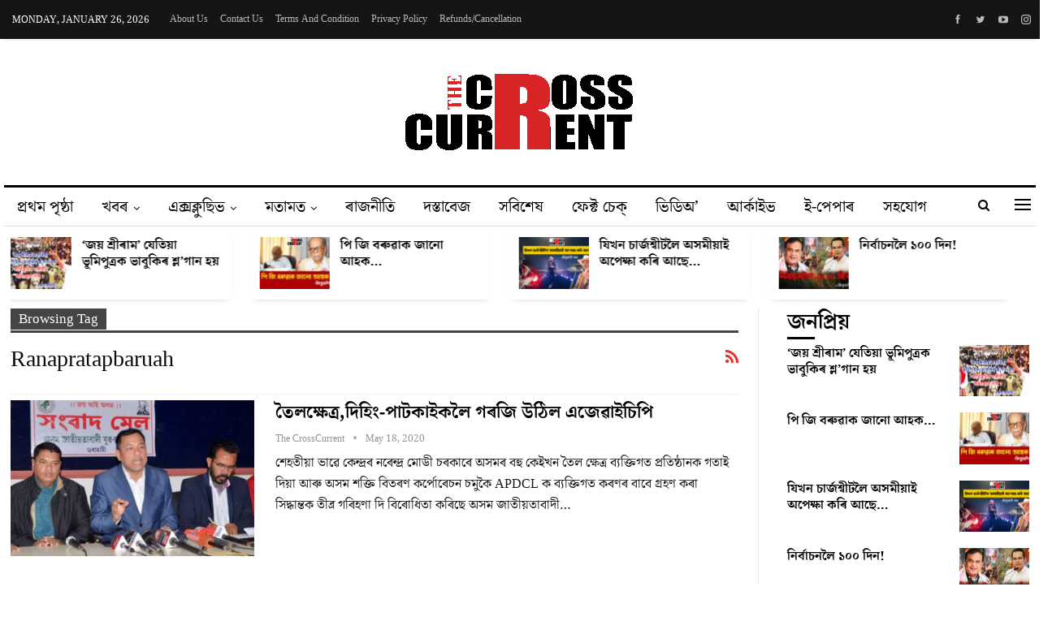

--- FILE ---
content_type: text/html; charset=UTF-8
request_url: https://thecrosscurrent.in/tag/ranapratapbaruah/
body_size: 33303
content:
	<!DOCTYPE html>
		<!--[if IE 8]>
	<html class="ie ie8" dir="ltr" lang="en-US"
	prefix="og: https://ogp.me/ns#" > <![endif]-->
	<!--[if IE 9]>
	<html class="ie ie9" dir="ltr" lang="en-US"
	prefix="og: https://ogp.me/ns#" > <![endif]-->
	<!--[if gt IE 9]><!-->
<html dir="ltr" lang="en-US"
	prefix="og: https://ogp.me/ns#" > <!--<![endif]-->
	<head>
				<meta charset="UTF-8">
		<meta http-equiv="X-UA-Compatible" content="IE=edge">
		<meta name="viewport" content="width=device-width, initial-scale=1.0">
		<link rel="pingback" href="https://thecrosscurrent.in/xmlrpc.php"/>

		<title>ranapratapbaruah - The Cross Current</title>

		<!-- All in One SEO 4.4.0.1 - aioseo.com -->
		<meta name="robots" content="max-image-preview:large" />
		<meta name="google-site-verification" content="AKoMb292rt4wkOuGKD5OKzt6V9AZjtAztjdbuCBshaI" />
		<link rel="canonical" href="https://thecrosscurrent.in/tag/ranapratapbaruah/" />
		<meta name="generator" content="All in One SEO (AIOSEO) 4.4.0.1" />

		<!-- Global site tag (gtag.js) - Google Analytics -->
<script data-rocketlazyloadscript='https://thecrosscurrent.in/wp-content/cache/busting/1/gtm-25d3aeba127f4d5337aa9d6d6271901d.js' data-no-minify="1" async ></script>
<script data-rocketlazyloadscript='[data-uri]' ></script>
		<script type="application/ld+json" class="aioseo-schema">
			{"@context":"https:\/\/schema.org","@graph":[{"@type":"BreadcrumbList","@id":"https:\/\/thecrosscurrent.in\/tag\/ranapratapbaruah\/#breadcrumblist","itemListElement":[{"@type":"ListItem","@id":"https:\/\/thecrosscurrent.in\/#listItem","position":1,"item":{"@type":"WebPage","@id":"https:\/\/thecrosscurrent.in\/","name":"Home","description":"The Crosscurrent is an independent newsroom that does investigative and analytical reporting. It is founded to uncover the truth behind the important issues.","url":"https:\/\/thecrosscurrent.in\/"},"nextItem":"https:\/\/thecrosscurrent.in\/tag\/ranapratapbaruah\/#listItem"},{"@type":"ListItem","@id":"https:\/\/thecrosscurrent.in\/tag\/ranapratapbaruah\/#listItem","position":2,"item":{"@type":"WebPage","@id":"https:\/\/thecrosscurrent.in\/tag\/ranapratapbaruah\/","name":"ranapratapbaruah","url":"https:\/\/thecrosscurrent.in\/tag\/ranapratapbaruah\/"},"previousItem":"https:\/\/thecrosscurrent.in\/#listItem"}]},{"@type":"CollectionPage","@id":"https:\/\/thecrosscurrent.in\/tag\/ranapratapbaruah\/#collectionpage","url":"https:\/\/thecrosscurrent.in\/tag\/ranapratapbaruah\/","name":"ranapratapbaruah - The Cross Current","inLanguage":"en-US","isPartOf":{"@id":"https:\/\/thecrosscurrent.in\/#website"},"breadcrumb":{"@id":"https:\/\/thecrosscurrent.in\/tag\/ranapratapbaruah\/#breadcrumblist"}},{"@type":"Organization","@id":"https:\/\/thecrosscurrent.in\/#organization","name":"The Cross Current","url":"https:\/\/thecrosscurrent.in\/","logo":{"@type":"ImageObject","url":"https:\/\/thecrosscurrent.in\/wp-content\/uploads\/2021\/06\/logo-featured.png","@id":"https:\/\/thecrosscurrent.in\/#organizationLogo","width":300,"height":100},"image":{"@id":"https:\/\/thecrosscurrent.in\/#organizationLogo"},"sameAs":["https:\/\/www.facebook.com\/TheCrossCurrent","https:\/\/youtube.com\/channel\/UCpulmbERaA2b_6LIrJCBaTQ"]},{"@type":"WebSite","@id":"https:\/\/thecrosscurrent.in\/#website","url":"https:\/\/thecrosscurrent.in\/","name":"The Cross Current","description":"\u09b8\u09a4\u09cd\u09af\u09f0 \u09b8\u09a8\u09cd\u09a7\u09be\u09a8\u09a4 \u09aa\u09cd\u09f0\u09a4\u09bf\u09a6\u09bf\u09a8, \u09aa\u09cd\u09f0\u09a4\u09bf\u09aa\u09b2","inLanguage":"en-US","publisher":{"@id":"https:\/\/thecrosscurrent.in\/#organization"}}]}
		</script>
		<!-- All in One SEO -->


<!-- Better Open Graph, Schema.org & Twitter Integration -->
<meta property="og:locale" content="en_us"/>
<meta property="og:site_name" content="The Cross Current"/>
<meta property="og:url" content="https://thecrosscurrent.in/tag/ranapratapbaruah/"/>
<meta property="og:title" content="Archives"/>
<meta property="og:description" content="সত্যৰ সন্ধানত প্ৰতিদিন, প্ৰতিপল "/>
<meta property="og:type" content="website"/>
<meta name="twitter:card" content="summary"/>
<meta name="twitter:url" content="https://thecrosscurrent.in/tag/ranapratapbaruah/"/>
<meta name="twitter:title" content="Archives"/>
<meta name="twitter:description" content="সত্যৰ সন্ধানত প্ৰতিদিন, প্ৰতিপল "/>
<!-- / Better Open Graph, Schema.org & Twitter Integration. -->
<link rel='dns-prefetch' href='//fonts.googleapis.com' />
<link href='https://fonts.gstatic.com' crossorigin rel='preconnect' />
<link rel="alternate" type="application/rss+xml" title="The Cross Current &raquo; Feed" href="https://thecrosscurrent.in/feed/" />
<link rel="alternate" type="application/rss+xml" title="The Cross Current &raquo; Comments Feed" href="https://thecrosscurrent.in/comments/feed/" />
<link rel="alternate" type="application/rss+xml" title="The Cross Current &raquo; ranapratapbaruah Tag Feed" href="https://thecrosscurrent.in/tag/ranapratapbaruah/feed/" />
<style id='wp-img-auto-sizes-contain-inline-css' type='text/css'>
img:is([sizes=auto i],[sizes^="auto," i]){contain-intrinsic-size:3000px 1500px}
/*# sourceURL=wp-img-auto-sizes-contain-inline-css */
</style>
<style id='wp-emoji-styles-inline-css' type='text/css'>

	img.wp-smiley, img.emoji {
		display: inline !important;
		border: none !important;
		box-shadow: none !important;
		height: 1em !important;
		width: 1em !important;
		margin: 0 0.07em !important;
		vertical-align: -0.1em !important;
		background: none !important;
		padding: 0 !important;
	}
/*# sourceURL=wp-emoji-styles-inline-css */
</style>
<style id='wp-block-library-inline-css' type='text/css'>
:root{--wp-block-synced-color:#7a00df;--wp-block-synced-color--rgb:122,0,223;--wp-bound-block-color:var(--wp-block-synced-color);--wp-editor-canvas-background:#ddd;--wp-admin-theme-color:#007cba;--wp-admin-theme-color--rgb:0,124,186;--wp-admin-theme-color-darker-10:#006ba1;--wp-admin-theme-color-darker-10--rgb:0,107,160.5;--wp-admin-theme-color-darker-20:#005a87;--wp-admin-theme-color-darker-20--rgb:0,90,135;--wp-admin-border-width-focus:2px}@media (min-resolution:192dpi){:root{--wp-admin-border-width-focus:1.5px}}.wp-element-button{cursor:pointer}:root .has-very-light-gray-background-color{background-color:#eee}:root .has-very-dark-gray-background-color{background-color:#313131}:root .has-very-light-gray-color{color:#eee}:root .has-very-dark-gray-color{color:#313131}:root .has-vivid-green-cyan-to-vivid-cyan-blue-gradient-background{background:linear-gradient(135deg,#00d084,#0693e3)}:root .has-purple-crush-gradient-background{background:linear-gradient(135deg,#34e2e4,#4721fb 50%,#ab1dfe)}:root .has-hazy-dawn-gradient-background{background:linear-gradient(135deg,#faaca8,#dad0ec)}:root .has-subdued-olive-gradient-background{background:linear-gradient(135deg,#fafae1,#67a671)}:root .has-atomic-cream-gradient-background{background:linear-gradient(135deg,#fdd79a,#004a59)}:root .has-nightshade-gradient-background{background:linear-gradient(135deg,#330968,#31cdcf)}:root .has-midnight-gradient-background{background:linear-gradient(135deg,#020381,#2874fc)}:root{--wp--preset--font-size--normal:16px;--wp--preset--font-size--huge:42px}.has-regular-font-size{font-size:1em}.has-larger-font-size{font-size:2.625em}.has-normal-font-size{font-size:var(--wp--preset--font-size--normal)}.has-huge-font-size{font-size:var(--wp--preset--font-size--huge)}.has-text-align-center{text-align:center}.has-text-align-left{text-align:left}.has-text-align-right{text-align:right}.has-fit-text{white-space:nowrap!important}#end-resizable-editor-section{display:none}.aligncenter{clear:both}.items-justified-left{justify-content:flex-start}.items-justified-center{justify-content:center}.items-justified-right{justify-content:flex-end}.items-justified-space-between{justify-content:space-between}.screen-reader-text{border:0;clip-path:inset(50%);height:1px;margin:-1px;overflow:hidden;padding:0;position:absolute;width:1px;word-wrap:normal!important}.screen-reader-text:focus{background-color:#ddd;clip-path:none;color:#444;display:block;font-size:1em;height:auto;left:5px;line-height:normal;padding:15px 23px 14px;text-decoration:none;top:5px;width:auto;z-index:100000}html :where(.has-border-color){border-style:solid}html :where([style*=border-top-color]){border-top-style:solid}html :where([style*=border-right-color]){border-right-style:solid}html :where([style*=border-bottom-color]){border-bottom-style:solid}html :where([style*=border-left-color]){border-left-style:solid}html :where([style*=border-width]){border-style:solid}html :where([style*=border-top-width]){border-top-style:solid}html :where([style*=border-right-width]){border-right-style:solid}html :where([style*=border-bottom-width]){border-bottom-style:solid}html :where([style*=border-left-width]){border-left-style:solid}html :where(img[class*=wp-image-]){height:auto;max-width:100%}:where(figure){margin:0 0 1em}html :where(.is-position-sticky){--wp-admin--admin-bar--position-offset:var(--wp-admin--admin-bar--height,0px)}@media screen and (max-width:600px){html :where(.is-position-sticky){--wp-admin--admin-bar--position-offset:0px}}

/*# sourceURL=wp-block-library-inline-css */
</style><style id='global-styles-inline-css' type='text/css'>
:root{--wp--preset--aspect-ratio--square: 1;--wp--preset--aspect-ratio--4-3: 4/3;--wp--preset--aspect-ratio--3-4: 3/4;--wp--preset--aspect-ratio--3-2: 3/2;--wp--preset--aspect-ratio--2-3: 2/3;--wp--preset--aspect-ratio--16-9: 16/9;--wp--preset--aspect-ratio--9-16: 9/16;--wp--preset--color--black: #000000;--wp--preset--color--cyan-bluish-gray: #abb8c3;--wp--preset--color--white: #ffffff;--wp--preset--color--pale-pink: #f78da7;--wp--preset--color--vivid-red: #cf2e2e;--wp--preset--color--luminous-vivid-orange: #ff6900;--wp--preset--color--luminous-vivid-amber: #fcb900;--wp--preset--color--light-green-cyan: #7bdcb5;--wp--preset--color--vivid-green-cyan: #00d084;--wp--preset--color--pale-cyan-blue: #8ed1fc;--wp--preset--color--vivid-cyan-blue: #0693e3;--wp--preset--color--vivid-purple: #9b51e0;--wp--preset--gradient--vivid-cyan-blue-to-vivid-purple: linear-gradient(135deg,rgb(6,147,227) 0%,rgb(155,81,224) 100%);--wp--preset--gradient--light-green-cyan-to-vivid-green-cyan: linear-gradient(135deg,rgb(122,220,180) 0%,rgb(0,208,130) 100%);--wp--preset--gradient--luminous-vivid-amber-to-luminous-vivid-orange: linear-gradient(135deg,rgb(252,185,0) 0%,rgb(255,105,0) 100%);--wp--preset--gradient--luminous-vivid-orange-to-vivid-red: linear-gradient(135deg,rgb(255,105,0) 0%,rgb(207,46,46) 100%);--wp--preset--gradient--very-light-gray-to-cyan-bluish-gray: linear-gradient(135deg,rgb(238,238,238) 0%,rgb(169,184,195) 100%);--wp--preset--gradient--cool-to-warm-spectrum: linear-gradient(135deg,rgb(74,234,220) 0%,rgb(151,120,209) 20%,rgb(207,42,186) 40%,rgb(238,44,130) 60%,rgb(251,105,98) 80%,rgb(254,248,76) 100%);--wp--preset--gradient--blush-light-purple: linear-gradient(135deg,rgb(255,206,236) 0%,rgb(152,150,240) 100%);--wp--preset--gradient--blush-bordeaux: linear-gradient(135deg,rgb(254,205,165) 0%,rgb(254,45,45) 50%,rgb(107,0,62) 100%);--wp--preset--gradient--luminous-dusk: linear-gradient(135deg,rgb(255,203,112) 0%,rgb(199,81,192) 50%,rgb(65,88,208) 100%);--wp--preset--gradient--pale-ocean: linear-gradient(135deg,rgb(255,245,203) 0%,rgb(182,227,212) 50%,rgb(51,167,181) 100%);--wp--preset--gradient--electric-grass: linear-gradient(135deg,rgb(202,248,128) 0%,rgb(113,206,126) 100%);--wp--preset--gradient--midnight: linear-gradient(135deg,rgb(2,3,129) 0%,rgb(40,116,252) 100%);--wp--preset--font-size--small: 13px;--wp--preset--font-size--medium: 20px;--wp--preset--font-size--large: 36px;--wp--preset--font-size--x-large: 42px;--wp--preset--spacing--20: 0.44rem;--wp--preset--spacing--30: 0.67rem;--wp--preset--spacing--40: 1rem;--wp--preset--spacing--50: 1.5rem;--wp--preset--spacing--60: 2.25rem;--wp--preset--spacing--70: 3.38rem;--wp--preset--spacing--80: 5.06rem;--wp--preset--shadow--natural: 6px 6px 9px rgba(0, 0, 0, 0.2);--wp--preset--shadow--deep: 12px 12px 50px rgba(0, 0, 0, 0.4);--wp--preset--shadow--sharp: 6px 6px 0px rgba(0, 0, 0, 0.2);--wp--preset--shadow--outlined: 6px 6px 0px -3px rgb(255, 255, 255), 6px 6px rgb(0, 0, 0);--wp--preset--shadow--crisp: 6px 6px 0px rgb(0, 0, 0);}:where(.is-layout-flex){gap: 0.5em;}:where(.is-layout-grid){gap: 0.5em;}body .is-layout-flex{display: flex;}.is-layout-flex{flex-wrap: wrap;align-items: center;}.is-layout-flex > :is(*, div){margin: 0;}body .is-layout-grid{display: grid;}.is-layout-grid > :is(*, div){margin: 0;}:where(.wp-block-columns.is-layout-flex){gap: 2em;}:where(.wp-block-columns.is-layout-grid){gap: 2em;}:where(.wp-block-post-template.is-layout-flex){gap: 1.25em;}:where(.wp-block-post-template.is-layout-grid){gap: 1.25em;}.has-black-color{color: var(--wp--preset--color--black) !important;}.has-cyan-bluish-gray-color{color: var(--wp--preset--color--cyan-bluish-gray) !important;}.has-white-color{color: var(--wp--preset--color--white) !important;}.has-pale-pink-color{color: var(--wp--preset--color--pale-pink) !important;}.has-vivid-red-color{color: var(--wp--preset--color--vivid-red) !important;}.has-luminous-vivid-orange-color{color: var(--wp--preset--color--luminous-vivid-orange) !important;}.has-luminous-vivid-amber-color{color: var(--wp--preset--color--luminous-vivid-amber) !important;}.has-light-green-cyan-color{color: var(--wp--preset--color--light-green-cyan) !important;}.has-vivid-green-cyan-color{color: var(--wp--preset--color--vivid-green-cyan) !important;}.has-pale-cyan-blue-color{color: var(--wp--preset--color--pale-cyan-blue) !important;}.has-vivid-cyan-blue-color{color: var(--wp--preset--color--vivid-cyan-blue) !important;}.has-vivid-purple-color{color: var(--wp--preset--color--vivid-purple) !important;}.has-black-background-color{background-color: var(--wp--preset--color--black) !important;}.has-cyan-bluish-gray-background-color{background-color: var(--wp--preset--color--cyan-bluish-gray) !important;}.has-white-background-color{background-color: var(--wp--preset--color--white) !important;}.has-pale-pink-background-color{background-color: var(--wp--preset--color--pale-pink) !important;}.has-vivid-red-background-color{background-color: var(--wp--preset--color--vivid-red) !important;}.has-luminous-vivid-orange-background-color{background-color: var(--wp--preset--color--luminous-vivid-orange) !important;}.has-luminous-vivid-amber-background-color{background-color: var(--wp--preset--color--luminous-vivid-amber) !important;}.has-light-green-cyan-background-color{background-color: var(--wp--preset--color--light-green-cyan) !important;}.has-vivid-green-cyan-background-color{background-color: var(--wp--preset--color--vivid-green-cyan) !important;}.has-pale-cyan-blue-background-color{background-color: var(--wp--preset--color--pale-cyan-blue) !important;}.has-vivid-cyan-blue-background-color{background-color: var(--wp--preset--color--vivid-cyan-blue) !important;}.has-vivid-purple-background-color{background-color: var(--wp--preset--color--vivid-purple) !important;}.has-black-border-color{border-color: var(--wp--preset--color--black) !important;}.has-cyan-bluish-gray-border-color{border-color: var(--wp--preset--color--cyan-bluish-gray) !important;}.has-white-border-color{border-color: var(--wp--preset--color--white) !important;}.has-pale-pink-border-color{border-color: var(--wp--preset--color--pale-pink) !important;}.has-vivid-red-border-color{border-color: var(--wp--preset--color--vivid-red) !important;}.has-luminous-vivid-orange-border-color{border-color: var(--wp--preset--color--luminous-vivid-orange) !important;}.has-luminous-vivid-amber-border-color{border-color: var(--wp--preset--color--luminous-vivid-amber) !important;}.has-light-green-cyan-border-color{border-color: var(--wp--preset--color--light-green-cyan) !important;}.has-vivid-green-cyan-border-color{border-color: var(--wp--preset--color--vivid-green-cyan) !important;}.has-pale-cyan-blue-border-color{border-color: var(--wp--preset--color--pale-cyan-blue) !important;}.has-vivid-cyan-blue-border-color{border-color: var(--wp--preset--color--vivid-cyan-blue) !important;}.has-vivid-purple-border-color{border-color: var(--wp--preset--color--vivid-purple) !important;}.has-vivid-cyan-blue-to-vivid-purple-gradient-background{background: var(--wp--preset--gradient--vivid-cyan-blue-to-vivid-purple) !important;}.has-light-green-cyan-to-vivid-green-cyan-gradient-background{background: var(--wp--preset--gradient--light-green-cyan-to-vivid-green-cyan) !important;}.has-luminous-vivid-amber-to-luminous-vivid-orange-gradient-background{background: var(--wp--preset--gradient--luminous-vivid-amber-to-luminous-vivid-orange) !important;}.has-luminous-vivid-orange-to-vivid-red-gradient-background{background: var(--wp--preset--gradient--luminous-vivid-orange-to-vivid-red) !important;}.has-very-light-gray-to-cyan-bluish-gray-gradient-background{background: var(--wp--preset--gradient--very-light-gray-to-cyan-bluish-gray) !important;}.has-cool-to-warm-spectrum-gradient-background{background: var(--wp--preset--gradient--cool-to-warm-spectrum) !important;}.has-blush-light-purple-gradient-background{background: var(--wp--preset--gradient--blush-light-purple) !important;}.has-blush-bordeaux-gradient-background{background: var(--wp--preset--gradient--blush-bordeaux) !important;}.has-luminous-dusk-gradient-background{background: var(--wp--preset--gradient--luminous-dusk) !important;}.has-pale-ocean-gradient-background{background: var(--wp--preset--gradient--pale-ocean) !important;}.has-electric-grass-gradient-background{background: var(--wp--preset--gradient--electric-grass) !important;}.has-midnight-gradient-background{background: var(--wp--preset--gradient--midnight) !important;}.has-small-font-size{font-size: var(--wp--preset--font-size--small) !important;}.has-medium-font-size{font-size: var(--wp--preset--font-size--medium) !important;}.has-large-font-size{font-size: var(--wp--preset--font-size--large) !important;}.has-x-large-font-size{font-size: var(--wp--preset--font-size--x-large) !important;}
/*# sourceURL=global-styles-inline-css */
</style>

<style id='classic-theme-styles-inline-css' type='text/css'>
/*! This file is auto-generated */
.wp-block-button__link{color:#fff;background-color:#32373c;border-radius:9999px;box-shadow:none;text-decoration:none;padding:calc(.667em + 2px) calc(1.333em + 2px);font-size:1.125em}.wp-block-file__button{background:#32373c;color:#fff;text-decoration:none}
/*# sourceURL=/wp-includes/css/classic-themes.min.css */
</style>
<link rel='stylesheet' id='publisher-child-css' href='https://thecrosscurrent.in/wp-content/themes/crosscurrent-child/style.css?ver=1.0' type='text/css' media='all' />
<link rel='stylesheet' id='better-framework-main-fonts-css' href='https://fonts.googleapis.com/css?family=EB+Garamond:700&#038;display=swap' type='text/css' media='all' />
<style id='rocket-lazyload-inline-css' type='text/css'>
.rll-youtube-player{position:relative;padding-bottom:56.23%;height:0;overflow:hidden;max-width:100%;}.rll-youtube-player iframe{position:absolute;top:0;left:0;width:100%;height:100%;z-index:100;background:0 0}.rll-youtube-player img{bottom:0;display:block;left:0;margin:auto;max-width:100%;width:100%;position:absolute;right:0;top:0;border:none;height:auto;cursor:pointer;-webkit-transition:.4s all;-moz-transition:.4s all;transition:.4s all}.rll-youtube-player img:hover{-webkit-filter:brightness(75%)}.rll-youtube-player .play{height:72px;width:72px;left:50%;top:50%;margin-left:-36px;margin-top:-36px;position:absolute;background:url(https://thecrosscurrent.in/wp-content/plugins/wp-rocket/assets/img/youtube.png) no-repeat;cursor:pointer}
/*# sourceURL=rocket-lazyload-inline-css */
</style>
<script type="text/javascript" src="https://thecrosscurrent.in/wp-includes/js/jquery/jquery.min.js?ver=3.7.1" id="jquery-core-js"></script>
<script type="text/javascript" src="https://thecrosscurrent.in/wp-includes/js/jquery/jquery-migrate.min.js?ver=3.4.1" id="jquery-migrate-js"></script>
<link rel="https://api.w.org/" href="https://thecrosscurrent.in/wp-json/" /><link rel="alternate" title="JSON" type="application/json" href="https://thecrosscurrent.in/wp-json/wp/v2/tags/463" /><link rel="EditURI" type="application/rsd+xml" title="RSD" href="https://thecrosscurrent.in/xmlrpc.php?rsd" />
<meta name="generator" content="WordPress 6.9" />
			<link rel="amphtml" href="https://thecrosscurrent.in/amp/tag/ranapratapbaruah/"/>
			<meta name="generator" content="Powered by WPBakery Page Builder - drag and drop page builder for WordPress."/>
<script type="application/ld+json">{
    "@context": "http://schema.org/",
    "@type": "Organization",
    "@id": "#organization",
    "logo": {
        "@type": "ImageObject",
        "url": "https://thecrosscurrent.in/wp-content/uploads/2021/07/logo-featured.png"
    },
    "url": "https://thecrosscurrent.in/",
    "name": "The Cross Current",
    "description": "\u09b8\u09a4\u09cd\u09af\u09f0 \u09b8\u09a8\u09cd\u09a7\u09be\u09a8\u09a4 \u09aa\u09cd\u09f0\u09a4\u09bf\u09a6\u09bf\u09a8, \u09aa\u09cd\u09f0\u09a4\u09bf\u09aa\u09b2 "
}</script>
<script type="application/ld+json">{
    "@context": "http://schema.org/",
    "@type": "WebSite",
    "name": "The Cross Current",
    "alternateName": "\u09b8\u09a4\u09cd\u09af\u09f0 \u09b8\u09a8\u09cd\u09a7\u09be\u09a8\u09a4 \u09aa\u09cd\u09f0\u09a4\u09bf\u09a6\u09bf\u09a8, \u09aa\u09cd\u09f0\u09a4\u09bf\u09aa\u09b2 ",
    "url": "https://thecrosscurrent.in/"
}</script>
<link rel='stylesheet' id='bf-minifed-css-1' href='https://thecrosscurrent.in/wp-content/bs-booster-cache/807372e9ade2785efe6623d7602334a9.css' type='text/css' media='all' />
<link rel='stylesheet' id='1.0-1769107929' href='https://thecrosscurrent.in/wp-content/bs-booster-cache/f1f1ef1ca6d0e161f63063c3ebdccab0.css' type='text/css' media='all' />

<!-- BetterFramework Head Inline CSS -->
<style>
.nb_breaking_news {
    margin-bottom: -30px;
}

</style>
<!-- /BetterFramework Head Inline CSS-->
		<style type="text/css" id="wp-custom-css">
			.cc_team .vc_figure-caption {
	font-size: 14px;
	line-height: 16px;
}		</style>
		<script data-rocketlazyloadscript='https://pagead2.googlesyndication.com/pagead/js/adsbygoogle.js?client=ca-pub-3724985443265374' async  crossorigin="anonymous"></script><noscript><style> .wpb_animate_when_almost_visible { opacity: 1; }</style></noscript><noscript><style id="rocket-lazyload-nojs-css">.rll-youtube-player, [data-lazy-src]{display:none !important;}</style></noscript>	<link rel='stylesheet' id='js_composer_front-css' href='https://thecrosscurrent.in/wp-content/plugins/js_composer/assets/css/js_composer.min.css?ver=6.6.0' type='text/css' media='all' />
</head>

<body class="archive tag tag-ranapratapbaruah tag-463 wp-theme-crosscurrent wp-child-theme-crosscurrent-child bs-theme bs-publisher bs-publisher-newspaper-daily ltr close-rh page-layout-2-col page-layout-2-col-right full-width active-sticky-sidebar main-menu-sticky-smart main-menu-boxed active-ajax-search  wpb-js-composer js-comp-ver-6.6.0 vc_responsive bs-ll-a" dir="ltr">
<div class="off-canvas-overlay"></div>
<div class="off-canvas-container left skin-white">
	<div class="off-canvas-inner">
		<span class="canvas-close"><i></i></span>
					<div class="off-canvas-header">
									<div class="logo">

						<a href="https://thecrosscurrent.in/">
							<img src="data:image/svg+xml,%3Csvg%20xmlns='http://www.w3.org/2000/svg'%20viewBox='0%200%200%200'%3E%3C/svg%3E"
							     alt="The Cross Current" data-lazy-src="https://thecrosscurrent.in/wp-content/uploads/2021/06/logo-featured.png"><noscript><img src="https://thecrosscurrent.in/wp-content/uploads/2021/06/logo-featured.png"
							     alt="The Cross Current"></noscript>
						</a>
					</div>
									<div class="site-description">সত্যৰ সন্ধানত প্ৰতিদিন, প্ৰতিপল </div>
			</div>
						<div class="off-canvas-search">
				<form role="search" method="get" action="https://thecrosscurrent.in">
					<input type="text" name="s" value=""
					       placeholder="Search...">
					<i class="fa fa-search"></i>
				</form>
			</div>
						<div class="off-canvas-menu">
				<div class="off-canvas-menu-fallback"></div>
			</div>
						<div class="off_canvas_footer">
				<div class="off_canvas_footer-info entry-content">
							<div  class="  better-studio-shortcode bsc-clearfix better-social-counter style-button colored in-4-col">
						<ul class="social-list bsc-clearfix"><li class="social-item facebook"><a href = "https://www.facebook.com/TheCrossCurrent" target = "_blank" > <i class="item-icon bsfi-facebook" ></i><span class="item-title" > Likes </span> </a> </li> <li class="social-item twitter"><a href = "https://twitter.com/CurrentCross" target = "_blank" > <i class="item-icon bsfi-twitter" ></i><span class="item-title" > Followers </span> </a> </li> <li class="social-item youtube"><a href = "https://youtube.com/channel/UCpulmbERaA2b_6LIrJCBaTQ" target = "_blank" > <i class="item-icon bsfi-youtube" ></i><span class="item-title" > Subscribers </span> </a> </li> <li class="social-item instagram"><a href = "https://instagram.com/crosscurrentvoice" target = "_blank" > <i class="item-icon bsfi-instagram" ></i><span class="item-title" > Followers </span> </a> </li> 			</ul>
		</div>
						</div>
			</div>
				</div>
</div>
		<div class="main-wrap content-main-wrap">
			<header id="header" class="site-header header-style-1 boxed" itemscope="itemscope" itemtype="https://schema.org/WPHeader">
		<section class="topbar topbar-style-1 hidden-xs hidden-xs">
	<div class="content-wrap">
		<div class="container">
			<div class="topbar-inner clearfix">

									<div class="section-links">
								<div  class="  better-studio-shortcode bsc-clearfix better-social-counter style-button not-colored in-4-col">
						<ul class="social-list bsc-clearfix"><li class="social-item facebook"><a href = "https://www.facebook.com/TheCrossCurrent" target = "_blank" > <i class="item-icon bsfi-facebook" ></i><span class="item-title" > Likes </span> </a> </li> <li class="social-item twitter"><a href = "https://twitter.com/CurrentCross" target = "_blank" > <i class="item-icon bsfi-twitter" ></i><span class="item-title" > Followers </span> </a> </li> <li class="social-item youtube"><a href = "https://youtube.com/channel/UCpulmbERaA2b_6LIrJCBaTQ" target = "_blank" > <i class="item-icon bsfi-youtube" ></i><span class="item-title" > Subscribers </span> </a> </li> <li class="social-item instagram"><a href = "https://instagram.com/crosscurrentvoice" target = "_blank" > <i class="item-icon bsfi-instagram" ></i><span class="item-title" > Followers </span> </a> </li> 			</ul>
		</div>
							</div>
				
				<div class="section-menu">
						<div id="menu-top" class="menu top-menu-wrapper" role="navigation" itemscope="itemscope" itemtype="https://schema.org/SiteNavigationElement">
		<nav class="top-menu-container">

			<ul id="top-navigation" class="top-menu menu clearfix bsm-pure">
									<li id="topbar-date" class="menu-item menu-item-date">
					<span
						class="topbar-date">Monday, January 26, 2026</span>
					</li>
					<li id="menu-item-4122" class="menu-item menu-item-type-post_type menu-item-object-page better-anim-fade menu-item-4122"><a href="https://thecrosscurrent.in/about-us/">About Us</a></li>
<li id="menu-item-4123" class="menu-item menu-item-type-post_type menu-item-object-page better-anim-fade menu-item-4123"><a href="https://thecrosscurrent.in/contact-us/">Contact Us</a></li>
<li id="menu-item-9424" class="menu-item menu-item-type-post_type menu-item-object-page better-anim-fade menu-item-9424"><a href="https://thecrosscurrent.in/terms-and-condition/">Terms and Condition</a></li>
<li id="menu-item-9425" class="menu-item menu-item-type-post_type menu-item-object-page better-anim-fade menu-item-9425"><a href="https://thecrosscurrent.in/privacy-policy-2/">Privacy Policy</a></li>
<li id="menu-item-9423" class="menu-item menu-item-type-post_type menu-item-object-page better-anim-fade menu-item-9423"><a href="https://thecrosscurrent.in/refund/">Refunds/Cancellation</a></li>
			</ul>

		</nav>
	</div>
				</div>
			</div>
		</div>
	</div>
</section>
		<div class="header-inner">
			<div class="content-wrap">
				<div class="container">
					<div id="site-branding" class="site-branding">
	<p  id="site-title" class="logo h1 img-logo">
	<a href="https://thecrosscurrent.in/" itemprop="url" rel="home">
					<img id="site-logo" src="data:image/svg+xml,%3Csvg%20xmlns='http://www.w3.org/2000/svg'%20viewBox='0%200%200%200'%3E%3C/svg%3E"
			     alt="Publisher"  data-lazy-src="https://thecrosscurrent.in/wp-content/uploads/2021/07/logo-featured.png" /><noscript><img id="site-logo" src="https://thecrosscurrent.in/wp-content/uploads/2021/07/logo-featured.png"
			     alt="Publisher"  /></noscript>

			<span class="site-title">Publisher - সত্যৰ সন্ধানত প্ৰতিদিন, প্ৰতিপল </span>
				</a>
</p>
</div><!-- .site-branding -->
				</div>

			</div>
		</div>
		<div id="menu-main" class="menu main-menu-wrapper show-search-item show-off-canvas menu-actions-btn-width-2" role="navigation" itemscope="itemscope" itemtype="https://schema.org/SiteNavigationElement">
	<div class="main-menu-inner">
		<div class="content-wrap">
			<div class="container">

				<nav class="main-menu-container">
					<ul id="main-navigation" class="main-menu menu bsm-pure clearfix">
						<li id="menu-item-4096" class="menu-item menu-item-type-custom menu-item-object-custom better-anim-fade menu-item-4096"><a href="/">প্ৰথম পৃষ্ঠা</a></li>
<li id="menu-item-4097" class="menu-item menu-item-type-custom menu-item-object-custom menu-item-has-children better-anim-fade menu-item-4097"><a href="#">খবৰ</a>
<ul class="sub-menu">
	<li id="menu-item-4100" class="menu-item menu-item-type-taxonomy menu-item-object-category menu-term-37 better-anim-fade menu-item-4100"><a href="https://thecrosscurrent.in/category/state/">ৰাজ্য</a></li>
	<li id="menu-item-4101" class="menu-item menu-item-type-taxonomy menu-item-object-category menu-term-34 better-anim-fade menu-item-4101"><a href="https://thecrosscurrent.in/category/national/">দেশ</a></li>
	<li id="menu-item-4098" class="menu-item menu-item-type-taxonomy menu-item-object-category menu-term-246 better-anim-fade menu-item-4098"><a href="https://thecrosscurrent.in/category/world/">বিশ্ব</a></li>
	<li id="menu-item-4099" class="menu-item menu-item-type-taxonomy menu-item-object-category menu-term-1065 better-anim-fade menu-item-4099"><a href="https://thecrosscurrent.in/category/trending/">চৰ্চিত</a></li>
</ul>
</li>
<li id="menu-item-4103" class="menu-item menu-item-type-taxonomy menu-item-object-category menu-term-1066 better-anim-fade menu-item-has-children menu-item-has-mega menu-item-mega-tabbed-grid-posts menu-item-4103"><a href="https://thecrosscurrent.in/category/exclusive/">এক্সক্লুছিভ</a>
<!-- Mega Menu Start -->
	<div class="mega-menu tabbed-grid-posts">
		<div class="content-wrap clearfix">
			<ul class="tabs-section">
								<li class="active">
					<a href=""
					   data-target="#mtab-1440311433-"
					   data-toggle="tab" aria-expanded="true"
					   class="term-">
						<i class="fa fa-angle-right"></i> All					</a>
				</li>
									<li>
						<a href="https://thecrosscurrent.in/category/exclusive/analysis/"
						   data-target="#mtab-1440311433-1067"
						   data-deferred-init="1517540822"
						   data-toggle="tab" data-deferred-event="mouseenter"
						   class="term-1067">
							<i class="fa fa-angle-right"></i> বিশ্লেষণ						</a>
					</li>
										<li>
						<a href="https://thecrosscurrent.in/category/exclusive/investigation/"
						   data-target="#mtab-1440311433-102"
						   data-deferred-init="1178118886"
						   data-toggle="tab" data-deferred-event="mouseenter"
						   class="term-102">
							<i class="fa fa-angle-right"></i> অনুসন্ধান						</a>
					</li>
										<li>
						<a href="https://thecrosscurrent.in/category/exclusive/featured-exclusive/"
						   data-target="#mtab-1440311433-1069"
						   data-deferred-init="699673205"
						   data-toggle="tab" data-deferred-event="mouseenter"
						   class="term-1069">
							<i class="fa fa-angle-right"></i> শীৰ্ষ সংবাদ						</a>
					</li>
										<li>
						<a href="https://thecrosscurrent.in/category/exclusive/ground-zero/"
						   data-target="#mtab-1440311433-1068"
						   data-deferred-init="1695193126"
						   data-toggle="tab" data-deferred-event="mouseenter"
						   class="term-1068">
							<i class="fa fa-angle-right"></i> গ্ৰাউণ্ড জিৰ'						</a>
					</li>
								</ul>
			<div class="tab-content">
				<div class="tab-pane bs-tab-anim bs-tab-animated active"
				     id="mtab-1440311433-">
							<div class="bs-pagination-wrapper main-term-none next_prev ">
			<div class="listing listing-grid listing-grid-1 clearfix columns-3">
		<div class="post-19827 type-post format-standard has-post-thumbnail  simple-grid  listing-item listing-item-grid listing-item-grid-1 main-term-1067">
	<div class="item-inner">
					<div class="featured clearfix">
				<div class="term-badges floated"><span class="term-badge term-1067"><a href="https://thecrosscurrent.in/category/exclusive/analysis/">বিশ্লেষণ</a></span></div>				<a  alt="the crosscurrent" title="‘জয় শ্ৰীৰাম’ যেতিয়া ভূমিপুত্ৰক ভাবুকিৰ শ্ল’গান হয়" data-src="https://thecrosscurrent.in/wp-content/uploads/2025/12/8-357x210.jpg" data-bs-srcset="{&quot;baseurl&quot;:&quot;https:\/\/thecrosscurrent.in\/wp-content\/uploads\/2025\/12\/&quot;,&quot;sizes&quot;:{&quot;210&quot;:&quot;8-210x136.jpg&quot;,&quot;279&quot;:&quot;8-279x220.jpg&quot;,&quot;357&quot;:&quot;8-357x210.jpg&quot;,&quot;750&quot;:&quot;8-750x430.jpg&quot;,&quot;1920&quot;:&quot;8.jpg&quot;}}"						class="img-holder" href="https://thecrosscurrent.in/west-karbi-anglong-row/"></a>

							</div>
		<p class="title">		<a href="https://thecrosscurrent.in/west-karbi-anglong-row/" class="post-title post-url">
			‘জয় শ্ৰীৰাম’ যেতিয়া ভূমিপুত্ৰক ভাবুকিৰ শ্ল’গান হয়		</a>
		</p>	</div>
	</div >
	<div class="post-19801 type-post format-standard has-post-thumbnail  simple-grid  listing-item listing-item-grid listing-item-grid-1 main-term-102">
	<div class="item-inner">
					<div class="featured clearfix">
				<div class="term-badges floated"><span class="term-badge term-102"><a href="https://thecrosscurrent.in/category/exclusive/investigation/">অনুসন্ধান</a></span></div>				<a  title="A Report Returns: Reading the 1983 Enquiry in the Present Moment" data-src="https://thecrosscurrent.in/wp-content/uploads/2025/11/WhatsApp-Image-2025-11-23-at-4.57.26-PM-357x210.jpeg" data-bs-srcset="{&quot;baseurl&quot;:&quot;https:\/\/thecrosscurrent.in\/wp-content\/uploads\/2025\/11\/&quot;,&quot;sizes&quot;:{&quot;210&quot;:&quot;WhatsApp-Image-2025-11-23-at-4.57.26-PM-210x136.jpeg&quot;,&quot;279&quot;:&quot;WhatsApp-Image-2025-11-23-at-4.57.26-PM-279x220.jpeg&quot;,&quot;357&quot;:&quot;WhatsApp-Image-2025-11-23-at-4.57.26-PM-357x210.jpeg&quot;,&quot;750&quot;:&quot;WhatsApp-Image-2025-11-23-at-4.57.26-PM-750x430.jpeg&quot;,&quot;1132&quot;:&quot;WhatsApp-Image-2025-11-23-at-4.57.26-PM.jpeg&quot;}}"						class="img-holder" href="https://thecrosscurrent.in/a-report-returns-reading-the-1983-enquiry-in-the-present-moment/"></a>

							</div>
		<p class="title">		<a href="https://thecrosscurrent.in/a-report-returns-reading-the-1983-enquiry-in-the-present-moment/" class="post-title post-url">
			A Report Returns: Reading the 1983 Enquiry in the Present Moment		</a>
		</p>	</div>
	</div >
	<div class="post-19788 type-post format-standard has-post-thumbnail  simple-grid  listing-item listing-item-grid listing-item-grid-1 main-term-102">
	<div class="item-inner">
					<div class="featured clearfix">
				<div class="term-badges floated"><span class="term-badge term-102"><a href="https://thecrosscurrent.in/category/exclusive/investigation/">অনুসন্ধান</a></span></div>				<a  title="The Ministry of External Affairs Was the Key Organizer of the North East India Festival in Singapore" data-src="https://thecrosscurrent.in/wp-content/uploads/2025/11/WhatsApp-Image-2025-11-17-at-11.20.38-357x210.jpeg" data-bs-srcset="{&quot;baseurl&quot;:&quot;https:\/\/thecrosscurrent.in\/wp-content\/uploads\/2025\/11\/&quot;,&quot;sizes&quot;:{&quot;210&quot;:&quot;WhatsApp-Image-2025-11-17-at-11.20.38-210x136.jpeg&quot;,&quot;279&quot;:&quot;WhatsApp-Image-2025-11-17-at-11.20.38-279x220.jpeg&quot;,&quot;357&quot;:&quot;WhatsApp-Image-2025-11-17-at-11.20.38-357x210.jpeg&quot;,&quot;750&quot;:&quot;WhatsApp-Image-2025-11-17-at-11.20.38-750x430.jpeg&quot;,&quot;1600&quot;:&quot;WhatsApp-Image-2025-11-17-at-11.20.38.jpeg&quot;}}"						class="img-holder" href="https://thecrosscurrent.in/the-ministry-of-external-affairs-was-the-key-organizer-of-the-north-east-india-festival-in-singapore/"></a>

							</div>
		<p class="title">		<a href="https://thecrosscurrent.in/the-ministry-of-external-affairs-was-the-key-organizer-of-the-north-east-india-festival-in-singapore/" class="post-title post-url">
			The Ministry of External Affairs Was the Key Organizer of the North East India&hellip;		</a>
		</p>	</div>
	</div >
	</div>
	
	</div><div class="bs-pagination bs-ajax-pagination next_prev main-term-none clearfix">
			<script>var bs_ajax_paginate_942070953 = '{"query":{"paginate":"next_prev","show_label":1,"order_by":"date","count":3,"category":null,"_layout":{"state":"1|1|0","page":"2-col-right"}},"type":"wp_query","view":"Publisher::bs_pagin_ajax_tabbed_mega_grid_posts","current_page":1,"ajax_url":"\/wp-admin\/admin-ajax.php","remove_duplicates":"0","paginate":"next_prev","_layout":{"state":"1|1|0","page":"2-col-right"},"_bs_pagin_token":"ec73a38"}';</script>				<a class="btn-bs-pagination prev disabled" rel="prev" data-id="942070953"
				   title="Previous">
					<i class="fa fa-angle-left"
					   aria-hidden="true"></i> Prev				</a>
				<a  rel="next" class="btn-bs-pagination next"
				   data-id="942070953" title="Next">
					Next <i
							class="fa fa-angle-right" aria-hidden="true"></i>
				</a>
				</div>				</div>
									<div class="tab-pane bs-tab-anim bs-deferred-container"
					     id="mtab-1440311433-1067">
								<div class="bs-pagination-wrapper main-term-1067 next_prev ">
				<div class="bs-deferred-load-wrapper" id="bsd_1517540822">
			<script>var bs_deferred_loading_bsd_1517540822 = '{"query":{"paginate":"next_prev","show_label":1,"order_by":"date","count":3,"category":1067,"_layout":{"state":"1|1|0","page":"2-col-right"}},"type":"wp_query","view":"Publisher::bs_pagin_ajax_tabbed_mega_grid_posts","current_page":1,"ajax_url":"\/wp-admin\/admin-ajax.php","remove_duplicates":"0","paginate":"next_prev","_layout":{"state":"1|1|0","page":"2-col-right"},"_bs_pagin_token":"7f7604b"}';</script>
		</div>
		
	</div>					</div>
										<div class="tab-pane bs-tab-anim bs-deferred-container"
					     id="mtab-1440311433-102">
								<div class="bs-pagination-wrapper main-term-102 next_prev ">
				<div class="bs-deferred-load-wrapper" id="bsd_1178118886">
			<script>var bs_deferred_loading_bsd_1178118886 = '{"query":{"paginate":"next_prev","show_label":1,"order_by":"date","count":3,"category":102,"_layout":{"state":"1|1|0","page":"2-col-right"}},"type":"wp_query","view":"Publisher::bs_pagin_ajax_tabbed_mega_grid_posts","current_page":1,"ajax_url":"\/wp-admin\/admin-ajax.php","remove_duplicates":"0","paginate":"next_prev","_layout":{"state":"1|1|0","page":"2-col-right"},"_bs_pagin_token":"625f392"}';</script>
		</div>
		
	</div>					</div>
										<div class="tab-pane bs-tab-anim bs-deferred-container"
					     id="mtab-1440311433-1069">
								<div class="bs-pagination-wrapper main-term-1069 next_prev ">
				<div class="bs-deferred-load-wrapper" id="bsd_699673205">
			<script>var bs_deferred_loading_bsd_699673205 = '{"query":{"paginate":"next_prev","show_label":1,"order_by":"date","count":3,"category":1069,"_layout":{"state":"1|1|0","page":"2-col-right"}},"type":"wp_query","view":"Publisher::bs_pagin_ajax_tabbed_mega_grid_posts","current_page":1,"ajax_url":"\/wp-admin\/admin-ajax.php","remove_duplicates":"0","paginate":"next_prev","_layout":{"state":"1|1|0","page":"2-col-right"},"_bs_pagin_token":"4a3684e"}';</script>
		</div>
		
	</div>					</div>
										<div class="tab-pane bs-tab-anim bs-deferred-container"
					     id="mtab-1440311433-1068">
								<div class="bs-pagination-wrapper main-term-1068 next_prev ">
				<div class="bs-deferred-load-wrapper" id="bsd_1695193126">
			<script>var bs_deferred_loading_bsd_1695193126 = '{"query":{"paginate":"next_prev","show_label":1,"order_by":"date","count":3,"category":1068,"_layout":{"state":"1|1|0","page":"2-col-right"}},"type":"wp_query","view":"Publisher::bs_pagin_ajax_tabbed_mega_grid_posts","current_page":1,"ajax_url":"\/wp-admin\/admin-ajax.php","remove_duplicates":"0","paginate":"next_prev","_layout":{"state":"1|1|0","page":"2-col-right"},"_bs_pagin_token":"374c1ec"}';</script>
		</div>
		
	</div>					</div>
								</div>
		</div>
	</div>

<!-- Mega Menu End -->
</li>
<li id="menu-item-4102" class="menu-item menu-item-type-taxonomy menu-item-object-category menu-term-88 better-anim-fade menu-item-has-children menu-item-has-mega menu-item-mega-tabbed-grid-posts menu-item-4102"><a href="https://thecrosscurrent.in/category/opinion/">মতামত</a>
<!-- Mega Menu Start -->
	<div class="mega-menu tabbed-grid-posts">
		<div class="content-wrap clearfix">
			<ul class="tabs-section">
								<li class="active">
					<a href=""
					   data-target="#mtab-197274142-"
					   data-toggle="tab" aria-expanded="true"
					   class="term-">
						<i class="fa fa-angle-right"></i> All					</a>
				</li>
									<li>
						<a href="https://thecrosscurrent.in/category/opinion/special-note/"
						   data-target="#mtab-197274142-1071"
						   data-deferred-init="914138954"
						   data-toggle="tab" data-deferred-event="mouseenter"
						   class="term-1071">
							<i class="fa fa-angle-right"></i> বিশেষ কলম						</a>
					</li>
										<li>
						<a href="https://thecrosscurrent.in/category/opinion/editors-desk/"
						   data-target="#mtab-197274142-1070"
						   data-deferred-init="2133887042"
						   data-toggle="tab" data-deferred-event="mouseenter"
						   class="term-1070">
							<i class="fa fa-angle-right"></i> সম্পাদনা মেজ						</a>
					</li>
										<li>
						<a href="https://thecrosscurrent.in/category/opinion/selected-note/"
						   data-target="#mtab-197274142-1072"
						   data-deferred-init="655088928"
						   data-toggle="tab" data-deferred-event="mouseenter"
						   class="term-1072">
							<i class="fa fa-angle-right"></i> নিৰ্বাচিত কলম						</a>
					</li>
								</ul>
			<div class="tab-content">
				<div class="tab-pane bs-tab-anim bs-tab-animated active"
				     id="mtab-197274142-">
							<div class="bs-pagination-wrapper main-term-none next_prev ">
			<div class="listing listing-grid listing-grid-1 clearfix columns-3">
		<div class="post-19664 type-post format-standard has-post-thumbnail  simple-grid  listing-item listing-item-grid listing-item-grid-1 main-term-2876">
	<div class="item-inner">
					<div class="featured clearfix">
				<div class="term-badges floated"><span class="term-badge term-2876"><a href="https://thecrosscurrent.in/category/politics/">ৰাজনীতি</a></span></div>				<a  title="Opposition Alliance in Assam: এন ডি এৰ পৰা কি শিকা উচিত গৌৰৱ গগৈয়ে?" data-src="https://thecrosscurrent.in/wp-content/uploads/2025/07/Gaurav-Gogoi-Assams-New-Congress-Chief-357x210.jpg" data-bs-srcset="{&quot;baseurl&quot;:&quot;https:\/\/thecrosscurrent.in\/wp-content\/uploads\/2025\/07\/&quot;,&quot;sizes&quot;:{&quot;210&quot;:&quot;Gaurav-Gogoi-Assams-New-Congress-Chief-210x136.jpg&quot;,&quot;279&quot;:&quot;Gaurav-Gogoi-Assams-New-Congress-Chief-279x220.jpg&quot;,&quot;357&quot;:&quot;Gaurav-Gogoi-Assams-New-Congress-Chief-357x210.jpg&quot;,&quot;750&quot;:&quot;Gaurav-Gogoi-Assams-New-Congress-Chief-750x430.jpg&quot;,&quot;1900&quot;:&quot;Gaurav-Gogoi-Assams-New-Congress-Chief.jpg&quot;}}"						class="img-holder" href="https://thecrosscurrent.in/opposition-alliance-in-assam-what-should-gaurav-gogoi-learn-from-nda/"></a>

							</div>
		<p class="title">		<a href="https://thecrosscurrent.in/opposition-alliance-in-assam-what-should-gaurav-gogoi-learn-from-nda/" class="post-title post-url">
			Opposition Alliance in Assam: এন ডি এৰ পৰা কি শিকা উচিত গৌৰৱ গগৈয়ে?		</a>
		</p>	</div>
	</div >
	<div class="post-19617 type-post format-standard has-post-thumbnail  simple-grid  listing-item listing-item-grid listing-item-grid-1 main-term-1069">
	<div class="item-inner">
					<div class="featured clearfix">
				<div class="term-badges floated"><span class="term-badge term-1069"><a href="https://thecrosscurrent.in/category/exclusive/featured-exclusive/">শীৰ্ষ সংবাদ</a></span></div>				<a  title="‘ভোটবন্দী’ আহি আছে; কৰ্তন হ’ব লাখ লাখ নাগৰিকৰ ভোটাধিকাৰ!" data-src="https://thecrosscurrent.in/wp-content/uploads/2025/07/take_00000-357x210.jpg" data-bs-srcset="{&quot;baseurl&quot;:&quot;https:\/\/thecrosscurrent.in\/wp-content\/uploads\/2025\/07\/&quot;,&quot;sizes&quot;:{&quot;210&quot;:&quot;take_00000-210x136.jpg&quot;,&quot;279&quot;:&quot;take_00000-279x220.jpg&quot;,&quot;357&quot;:&quot;take_00000-357x210.jpg&quot;,&quot;750&quot;:&quot;take_00000-750x430.jpg&quot;,&quot;1920&quot;:&quot;take_00000.jpg&quot;}}"						class="img-holder" href="https://thecrosscurrent.in/the-voting-rights-of-millions-of-citizens-will-be-cut-off/"></a>

							</div>
		<p class="title">		<a href="https://thecrosscurrent.in/the-voting-rights-of-millions-of-citizens-will-be-cut-off/" class="post-title post-url">
			‘ভোটবন্দী’ আহি আছে; কৰ্তন হ’ব লাখ লাখ নাগৰিকৰ ভোটাধিকাৰ!		</a>
		</p>	</div>
	</div >
	<div class="post-19600 type-post format-standard has-post-thumbnail  simple-grid  listing-item listing-item-grid listing-item-grid-1 main-term-1069">
	<div class="item-inner">
					<div class="featured clearfix">
				<div class="term-badges floated"><span class="term-badge term-1069"><a href="https://thecrosscurrent.in/category/exclusive/featured-exclusive/">শীৰ্ষ সংবাদ</a></span></div>				<a  title="Land Acquisition in Assam: হিমন্ত বিশ্ব শৰ্মাৰ শাসনত খিলঞ্জীয়াৰ ভেটিত কঁপনি" data-src="https://thecrosscurrent.in/wp-content/uploads/2025/06/scs-357x210.jpg" data-bs-srcset="{&quot;baseurl&quot;:&quot;https:\/\/thecrosscurrent.in\/wp-content\/uploads\/2025\/06\/&quot;,&quot;sizes&quot;:{&quot;210&quot;:&quot;scs-210x136.jpg&quot;,&quot;279&quot;:&quot;scs-279x220.jpg&quot;,&quot;357&quot;:&quot;scs-357x210.jpg&quot;,&quot;750&quot;:&quot;scs-750x430.jpg&quot;,&quot;1200&quot;:&quot;scs.jpg&quot;}}"						class="img-holder" href="https://thecrosscurrent.in/land-acquisition-in-assam/"></a>

							</div>
		<p class="title">		<a href="https://thecrosscurrent.in/land-acquisition-in-assam/" class="post-title post-url">
			Land Acquisition in Assam: হিমন্ত বিশ্ব শৰ্মাৰ শাসনত খিলঞ্জীয়াৰ ভেটিত কঁপনি		</a>
		</p>	</div>
	</div >
	</div>
	
	</div><div class="bs-pagination bs-ajax-pagination next_prev main-term-none clearfix">
			<script>var bs_ajax_paginate_1734375825 = '{"query":{"paginate":"next_prev","show_label":1,"order_by":"date","count":3,"category":null,"_layout":{"state":"1|1|0","page":"2-col-right"}},"type":"wp_query","view":"Publisher::bs_pagin_ajax_tabbed_mega_grid_posts","current_page":1,"ajax_url":"\/wp-admin\/admin-ajax.php","remove_duplicates":"0","paginate":"next_prev","_layout":{"state":"1|1|0","page":"2-col-right"},"_bs_pagin_token":"ec73a38"}';</script>				<a class="btn-bs-pagination prev disabled" rel="prev" data-id="1734375825"
				   title="Previous">
					<i class="fa fa-angle-left"
					   aria-hidden="true"></i> Prev				</a>
				<a  rel="next" class="btn-bs-pagination next"
				   data-id="1734375825" title="Next">
					Next <i
							class="fa fa-angle-right" aria-hidden="true"></i>
				</a>
				</div>				</div>
									<div class="tab-pane bs-tab-anim bs-deferred-container"
					     id="mtab-197274142-1071">
								<div class="bs-pagination-wrapper main-term-1071 next_prev ">
				<div class="bs-deferred-load-wrapper" id="bsd_914138954">
			<script>var bs_deferred_loading_bsd_914138954 = '{"query":{"paginate":"next_prev","show_label":1,"order_by":"date","count":3,"category":1071,"_layout":{"state":"1|1|0","page":"2-col-right"}},"type":"wp_query","view":"Publisher::bs_pagin_ajax_tabbed_mega_grid_posts","current_page":1,"ajax_url":"\/wp-admin\/admin-ajax.php","remove_duplicates":"0","paginate":"next_prev","_layout":{"state":"1|1|0","page":"2-col-right"},"_bs_pagin_token":"ea57d14"}';</script>
		</div>
		
	</div>					</div>
										<div class="tab-pane bs-tab-anim bs-deferred-container"
					     id="mtab-197274142-1070">
								<div class="bs-pagination-wrapper main-term-1070 next_prev ">
				<div class="bs-deferred-load-wrapper" id="bsd_2133887042">
			<script>var bs_deferred_loading_bsd_2133887042 = '{"query":{"paginate":"next_prev","show_label":1,"order_by":"date","count":3,"category":1070,"_layout":{"state":"1|1|0","page":"2-col-right"}},"type":"wp_query","view":"Publisher::bs_pagin_ajax_tabbed_mega_grid_posts","current_page":1,"ajax_url":"\/wp-admin\/admin-ajax.php","remove_duplicates":"0","paginate":"next_prev","_layout":{"state":"1|1|0","page":"2-col-right"},"_bs_pagin_token":"9ec9287"}';</script>
		</div>
		
	</div>					</div>
										<div class="tab-pane bs-tab-anim bs-deferred-container"
					     id="mtab-197274142-1072">
								<div class="bs-pagination-wrapper main-term-1072 next_prev ">
				<div class="bs-deferred-load-wrapper" id="bsd_655088928">
			<script>var bs_deferred_loading_bsd_655088928 = '{"query":{"paginate":"next_prev","show_label":1,"order_by":"date","count":3,"category":1072,"_layout":{"state":"1|1|0","page":"2-col-right"}},"type":"wp_query","view":"Publisher::bs_pagin_ajax_tabbed_mega_grid_posts","current_page":1,"ajax_url":"\/wp-admin\/admin-ajax.php","remove_duplicates":"0","paginate":"next_prev","_layout":{"state":"1|1|0","page":"2-col-right"},"_bs_pagin_token":"febe325"}';</script>
		</div>
		
	</div>					</div>
								</div>
		</div>
	</div>

<!-- Mega Menu End -->
</li>
<li id="menu-item-12118" class="menu-item menu-item-type-taxonomy menu-item-object-category menu-term-2876 better-anim-fade menu-item-12118"><a href="https://thecrosscurrent.in/category/politics/">ৰাজনীতি</a></li>
<li id="menu-item-4104" class="menu-item menu-item-type-taxonomy menu-item-object-category menu-term-1073 better-anim-fade menu-item-4104"><a href="https://thecrosscurrent.in/category/documents/">দস্তাবেজ</a></li>
<li id="menu-item-4105" class="menu-item menu-item-type-taxonomy menu-item-object-category menu-term-1074 better-anim-fade menu-item-4105"><a href="https://thecrosscurrent.in/category/in-details/">সবিশেষ</a></li>
<li id="menu-item-12117" class="menu-item menu-item-type-taxonomy menu-item-object-category menu-term-2877 better-anim-fade menu-item-12117"><a href="https://thecrosscurrent.in/category/fact-check/">ফেক্ট চেক্‌</a></li>
<li id="menu-item-12119" class="menu-item menu-item-type-taxonomy menu-item-object-category menu-term-261 better-anim-fade menu-item-12119"><a href="https://thecrosscurrent.in/category/video/">ভিডিঅ&#8217;</a></li>
<li id="menu-item-12116" class="menu-item menu-item-type-taxonomy menu-item-object-category menu-term-2878 better-anim-fade menu-item-12116"><a href="https://thecrosscurrent.in/category/archive/">আৰ্কাইভ</a></li>
<li id="menu-item-18184" class="menu-item menu-item-type-taxonomy menu-item-object-category menu-term-3105 better-anim-fade menu-item-18184"><a href="https://thecrosscurrent.in/category/epaper/">ই-পেপাৰ</a></li>
<li id="menu-item-12127" class="menu-item menu-item-type-post_type menu-item-object-page better-anim-fade menu-item-12127"><a href="https://thecrosscurrent.in/support/">সহযোগ</a></li>
					</ul><!-- #main-navigation -->
											<div class="menu-action-buttons width-2">
															<div class="off-canvas-menu-icon-container off-icon-left">
									<div class="off-canvas-menu-icon">
										<div class="off-canvas-menu-icon-el"></div>
									</div>
								</div>
																<div class="search-container close">
									<span class="search-handler"><i class="fa fa-search"></i></span>

									<div class="search-box clearfix">
										<form role="search" method="get" class="search-form clearfix" action="https://thecrosscurrent.in">
	<input type="search" class="search-field"
	       placeholder="Search..."
	       value="" name="s"
	       title="Search for:"
	       autocomplete="off">
	<input type="submit" class="search-submit" value="Search">
</form><!-- .search-form -->
									</div>
								</div>
														</div>
										</nav><!-- .main-menu-container -->

			</div>
		</div>
	</div>
</div><!-- .menu -->	</header><!-- .header -->
	<div class="rh-header clearfix light deferred-block-exclude">
		<div class="rh-container clearfix">

			<div class="menu-container close">
				<span class="menu-handler"><span class="lines"></span></span>
			</div><!-- .menu-container -->

			<div class="logo-container rh-img-logo">
				<a href="https://thecrosscurrent.in/" itemprop="url" rel="home">
											<img src="data:image/svg+xml,%3Csvg%20xmlns='http://www.w3.org/2000/svg'%20viewBox='0%200%200%200'%3E%3C/svg%3E"
						     alt="The Cross Current"  data-lazy-src="https://thecrosscurrent.in/wp-content/uploads/2021/07/logo-featured.png" /><noscript><img src="https://thecrosscurrent.in/wp-content/uploads/2021/07/logo-featured.png"
						     alt="The Cross Current"  /></noscript>				</a>
			</div><!-- .logo-container -->
		</div><!-- .rh-container -->
	</div><!-- .rh-header -->
<div class='bs-injection bs-injection-after_header bs-injection-2-col bs-vc-content'><div class="row vc_row wpb_row vc_row-fluid nb_breaking_news vc_row-o-equal-height vc_row-flex"><div class="bs-vc-wrapper"><div class="wpb_column bs-vc-column vc_column_container vc_col-sm-12"><div class="bs-vc-wrapper wpb_wrapper"><div class="bscb-73729  vc_custom_1625488116845 have_bg bs-listing bs-listing-listing-thumbnail-1 bs-listing-single-tab pagination-animate">
<style>
.bscb-73729.bscb-73729 .section-heading.sh-t5 .bs-pretty-tabs-container .bs-pretty-tabs-elements,.bscb-73729.bscb-73729 .section-heading.sh-t7 .bs-pretty-tabs-container .bs-pretty-tabs-elements,.bscb-73729.bscb-73729 .section-heading.sh-t7 > a > .h-text,.bscb-73729.bscb-73729 .section-heading.sh-t7 > .h-text{background-color:#f5f5f5}

</style>
<div class="bs-slider-items-container" data-slider-animation-speed="1000" data-slider-autoplay="1" data-slider-control-dots="off" data-slider-control-next-prev="off" data-autoplaySpeed="3000">		<div class="bs-pagination-wrapper main-term-none slider bs-slider-first-item bs-slider-item bs-items-2">
			<div class="listing listing-thumbnail listing-tb-1 clearfix columns-4">
		<div class="post-19827 type-post format-standard has-post-thumbnail   listing-item listing-item-thumbnail listing-item-tb-1 main-term-1067">
	<div class="item-inner clearfix">
					<div class="featured featured-type-featured-image">
				<a  alt="the crosscurrent" title="‘জয় শ্ৰীৰাম’ যেতিয়া ভূমিপুত্ৰক ভাবুকিৰ শ্ল’গান হয়" data-src="https://thecrosscurrent.in/wp-content/uploads/2025/12/8-86x64.jpg" data-bs-srcset="{&quot;baseurl&quot;:&quot;https:\/\/thecrosscurrent.in\/wp-content\/uploads\/2025\/12\/&quot;,&quot;sizes&quot;:{&quot;86&quot;:&quot;8-86x64.jpg&quot;,&quot;210&quot;:&quot;8-210x136.jpg&quot;,&quot;1920&quot;:&quot;8.jpg&quot;}}"						class="img-holder" href="https://thecrosscurrent.in/west-karbi-anglong-row/"></a>
							</div>
		<p class="title">		<a href="https://thecrosscurrent.in/west-karbi-anglong-row/" class="post-url post-title">
			‘জয় শ্ৰীৰাম’ যেতিয়া ভূমিপুত্ৰক ভাবুকিৰ শ্ল’গান হয়		</a>
		</p>	</div>
	</div >
	<div class="post-19821 type-post format-standard has-post-thumbnail   listing-item listing-item-thumbnail listing-item-tb-1 main-term-257">
	<div class="item-inner clearfix">
					<div class="featured featured-type-featured-image">
				<a  title="পি জি বৰুৱাক জানো আহক&#8230;" data-src="https://thecrosscurrent.in/wp-content/uploads/2025/12/WhatsApp-Image-2025-12-15-at-2.01.24-PM-86x64.jpeg" data-bs-srcset="{&quot;baseurl&quot;:&quot;https:\/\/thecrosscurrent.in\/wp-content\/uploads\/2025\/12\/&quot;,&quot;sizes&quot;:{&quot;86&quot;:&quot;WhatsApp-Image-2025-12-15-at-2.01.24-PM-86x64.jpeg&quot;,&quot;210&quot;:&quot;WhatsApp-Image-2025-12-15-at-2.01.24-PM-210x136.jpeg&quot;,&quot;1600&quot;:&quot;WhatsApp-Image-2025-12-15-at-2.01.24-PM.jpeg&quot;}}"						class="img-holder" href="https://thecrosscurrent.in/prafulla-govinda-barua-is-no-more/"></a>
							</div>
		<p class="title">		<a href="https://thecrosscurrent.in/prafulla-govinda-barua-is-no-more/" class="post-url post-title">
			পি জি বৰুৱাক জানো আহক&#8230;		</a>
		</p>	</div>
	</div >
	<div class="post-19816 type-post format-standard has-post-thumbnail   listing-item listing-item-thumbnail listing-item-tb-1 main-term-257">
	<div class="item-inner clearfix">
					<div class="featured featured-type-featured-image">
				<a  title="যিখন চাৰ্জশ্বীটলৈ অসমীয়াই অপেক্ষা কৰি আছে&#8230;" data-src="https://thecrosscurrent.in/wp-content/uploads/2025/12/1-86x64.jpg" data-bs-srcset="{&quot;baseurl&quot;:&quot;https:\/\/thecrosscurrent.in\/wp-content\/uploads\/2025\/12\/&quot;,&quot;sizes&quot;:{&quot;86&quot;:&quot;1-86x64.jpg&quot;,&quot;210&quot;:&quot;1-210x136.jpg&quot;,&quot;1920&quot;:&quot;1.jpg&quot;}}"						class="img-holder" href="https://thecrosscurrent.in/the_chargesheet_that_the_assamese_people_are_waiting_for/"></a>
							</div>
		<p class="title">		<a href="https://thecrosscurrent.in/the_chargesheet_that_the_assamese_people_are_waiting_for/" class="post-url post-title">
			যিখন চাৰ্জশ্বীটলৈ অসমীয়াই অপেক্ষা কৰি আছে&#8230;		</a>
		</p>	</div>
	</div >
	<div class="post-19810 type-post format-standard has-post-thumbnail   listing-item listing-item-thumbnail listing-item-tb-1 main-term-257">
	<div class="item-inner clearfix">
					<div class="featured featured-type-featured-image">
				<a  title="নিৰ্বাচনলৈ ১০০ দিন!" data-src="https://thecrosscurrent.in/wp-content/uploads/2025/12/WhatsApp-Image-2025-12-02-at-2.39.51-PM-86x64.jpeg" data-bs-srcset="{&quot;baseurl&quot;:&quot;https:\/\/thecrosscurrent.in\/wp-content\/uploads\/2025\/12\/&quot;,&quot;sizes&quot;:{&quot;86&quot;:&quot;WhatsApp-Image-2025-12-02-at-2.39.51-PM-86x64.jpeg&quot;,&quot;210&quot;:&quot;WhatsApp-Image-2025-12-02-at-2.39.51-PM-210x136.jpeg&quot;,&quot;1600&quot;:&quot;WhatsApp-Image-2025-12-02-at-2.39.51-PM.jpeg&quot;}}"						class="img-holder" href="https://thecrosscurrent.in/100_days_to_election/"></a>
							</div>
		<p class="title">		<a href="https://thecrosscurrent.in/100_days_to_election/" class="post-url post-title">
			নিৰ্বাচনলৈ ১০০ দিন!		</a>
		</p>	</div>
	</div >
	</div>
	
	</div>		<div class="bs-pagination-wrapper main-term-none slider  bs-slider-item bs-items-2">
			<div class="listing listing-thumbnail listing-tb-1 clearfix columns-4">
		<div class="post-19805 type-post format-standard has-post-thumbnail   listing-item listing-item-thumbnail listing-item-tb-1 main-term-257">
	<div class="item-inner clearfix">
					<div class="featured featured-type-featured-image">
				<a  title="&#8216;বিশ্বস্ত আলাপ&#8217;" data-src="https://thecrosscurrent.in/wp-content/uploads/2025/12/WhatsApp-Image-2025-12-02-at-2.25.28-PM-86x64.jpeg" data-bs-srcset="{&quot;baseurl&quot;:&quot;https:\/\/thecrosscurrent.in\/wp-content\/uploads\/2025\/12\/&quot;,&quot;sizes&quot;:{&quot;86&quot;:&quot;WhatsApp-Image-2025-12-02-at-2.25.28-PM-86x64.jpeg&quot;,&quot;210&quot;:&quot;WhatsApp-Image-2025-12-02-at-2.25.28-PM-210x136.jpeg&quot;,&quot;1600&quot;:&quot;WhatsApp-Image-2025-12-02-at-2.25.28-PM.jpeg&quot;}}"						class="img-holder" href="https://thecrosscurrent.in/%e0%a6%ac%e0%a6%bf%e0%a6%b6%e0%a7%8d%e0%a6%ac%e0%a6%b8%e0%a7%8d%e0%a6%a4-%e0%a6%86%e0%a6%b2%e0%a6%be%e0%a6%aa/"></a>
							</div>
		<p class="title">		<a href="https://thecrosscurrent.in/%e0%a6%ac%e0%a6%bf%e0%a6%b6%e0%a7%8d%e0%a6%ac%e0%a6%b8%e0%a7%8d%e0%a6%a4-%e0%a6%86%e0%a6%b2%e0%a6%be%e0%a6%aa/" class="post-url post-title">
			&#8216;বিশ্বস্ত আলাপ&#8217;		</a>
		</p>	</div>
	</div >
	<div class="post-19796 type-post format-standard has-post-thumbnail   listing-item listing-item-thumbnail listing-item-tb-1 main-term-1081">
	<div class="item-inner clearfix">
					<div class="featured featured-type-featured-image">
				<a  title="We are glad to inform you that The Crosscurrent is organising a special discussion session on the report of the Tiwari Commission, which was constituted to inquire into the disturbances in Assam in 1983. The Crosscurrents obtained the report under the Right to Information Act." data-src="https://thecrosscurrent.in/wp-content/uploads/2025/11/WhatsApp-Image-2025-11-21-at-9.58.05-PM-86x64.jpeg" data-bs-srcset="{&quot;baseurl&quot;:&quot;https:\/\/thecrosscurrent.in\/wp-content\/uploads\/2025\/11\/&quot;,&quot;sizes&quot;:{&quot;86&quot;:&quot;WhatsApp-Image-2025-11-21-at-9.58.05-PM-86x64.jpeg&quot;,&quot;210&quot;:&quot;WhatsApp-Image-2025-11-21-at-9.58.05-PM-210x136.jpeg&quot;,&quot;1086&quot;:&quot;WhatsApp-Image-2025-11-21-at-9.58.05-PM.jpeg&quot;}}"						class="img-holder" href="https://thecrosscurrent.in/we-are-glad-to-inform-you-that-the-crosscurrent-is-organising-a-special-discussion-session-on-the-report-of-the-tiwari-commission-which-was-constituted-to-inquire-into-the-disturbances-in-assam-in-19/"></a>
							</div>
		<p class="title">		<a href="https://thecrosscurrent.in/we-are-glad-to-inform-you-that-the-crosscurrent-is-organising-a-special-discussion-session-on-the-report-of-the-tiwari-commission-which-was-constituted-to-inquire-into-the-disturbances-in-assam-in-19/" class="post-url post-title">
			We are glad to inform you that The Crosscurrent is&hellip;		</a>
		</p>	</div>
	</div >
	<div class="post-19784 type-post format-standard has-post-thumbnail   listing-item listing-item-thumbnail listing-item-tb-1 main-term-102">
	<div class="item-inner clearfix">
					<div class="featured featured-type-featured-image">
				<a  title="শ্যামকানুৰ নৰ্থ ইষ্ট ফেষ্টিভেলঃ এপ্ৰিলৰ পৰাই যোগাযোগত ছিংগাপুৰ উচ্চায়ুক্ত-মুখ্যমন্ত্ৰীৰ কাৰ্যালয়" data-src="https://thecrosscurrent.in/wp-content/uploads/2025/11/bg-utpal_00000-86x64.jpg" data-bs-srcset="{&quot;baseurl&quot;:&quot;https:\/\/thecrosscurrent.in\/wp-content\/uploads\/2025\/11\/&quot;,&quot;sizes&quot;:{&quot;86&quot;:&quot;bg-utpal_00000-86x64.jpg&quot;,&quot;210&quot;:&quot;bg-utpal_00000-210x136.jpg&quot;,&quot;1920&quot;:&quot;bg-utpal_00000.jpg&quot;}}"						class="img-holder" href="https://thecrosscurrent.in/cm-office-was-in-connection-with-high-commission-singapore-regarding-neif/"></a>
							</div>
		<p class="title">		<a href="https://thecrosscurrent.in/cm-office-was-in-connection-with-high-commission-singapore-regarding-neif/" class="post-url post-title">
			শ্যামকানুৰ নৰ্থ ইষ্ট ফেষ্টিভেলঃ এপ্ৰিলৰ পৰাই যোগাযোগত&hellip;		</a>
		</p>	</div>
	</div >
	<div class="post-19781 type-post format-standard has-post-thumbnail   listing-item listing-item-thumbnail listing-item-tb-1 main-term-1">
	<div class="item-inner clearfix">
					<div class="featured featured-type-featured-image">
				<a  title="নৰ্থ ইষ্ট ফেষ্টিভেল : RTIৰ তথ্য নিদিয়ে বৈদেশিক পৰিক্ৰমা মন্ত্ৰালয়ে" data-src="https://thecrosscurrent.in/wp-content/uploads/2025/11/bg-new-zubeen_00000-86x64.jpg" data-bs-srcset="{&quot;baseurl&quot;:&quot;https:\/\/thecrosscurrent.in\/wp-content\/uploads\/2025\/11\/&quot;,&quot;sizes&quot;:{&quot;86&quot;:&quot;bg-new-zubeen_00000-86x64.jpg&quot;,&quot;210&quot;:&quot;bg-new-zubeen_00000-210x136.jpg&quot;,&quot;1920&quot;:&quot;bg-new-zubeen_00000.jpg&quot;}}"						class="img-holder" href="https://thecrosscurrent.in/mea-did-not-provide-answer-to-rti/"></a>
							</div>
		<p class="title">		<a href="https://thecrosscurrent.in/mea-did-not-provide-answer-to-rti/" class="post-url post-title">
			নৰ্থ ইষ্ট ফেষ্টিভেল : RTIৰ তথ্য নিদিয়ে বৈদেশিক পৰিক্ৰমা&hellip;		</a>
		</p>	</div>
	</div >
	</div>
	
	</div></div></div></div></div></div></div>
</div><div class="content-wrap">
		<main id="content" class="content-container">

		<div class="container layout-2-col layout-2-col-1 layout-right-sidebar">
			<div class="row main-section">
										<div class="col-sm-8 content-column">
							<section class="archive-title tag-title with-action">
	<div class="pre-title"><span>Browsing Tag</span></div>

	<div class="actions-container">
		<a class="rss-link" href="https://thecrosscurrent.in/tag/ranapratapbaruah/feed/"><i class="fa fa-rss"></i></a>
	</div>

	<h1 class="page-heading"><span class="h-title">ranapratapbaruah</span></h1>

	</section>
	<div class="listing listing-blog listing-blog-5 clearfix ">
		<article class="post-1692 type-post format-standard has-post-thumbnail   listing-item listing-item-blog  listing-item-blog-5 main-term-37 bsw-13 ">
	<div class="item-inner clearfix">

					<div class="featured clearfix">
								<a  title="তৈলক্ষেত্ৰ,দিহিং-পাটকাইকলৈ গৰজি উঠিল এজেৱাইচিপি" data-src="https://thecrosscurrent.in/wp-content/uploads/2020/05/801acdabc597b71bfba5a9d6a0f1e44f-357x210.jpg" data-bs-srcset="{&quot;baseurl&quot;:&quot;https:\/\/thecrosscurrent.in\/wp-content\/uploads\/2020\/05\/&quot;,&quot;sizes&quot;:{&quot;210&quot;:&quot;801acdabc597b71bfba5a9d6a0f1e44f-210x136.jpg&quot;,&quot;279&quot;:&quot;801acdabc597b71bfba5a9d6a0f1e44f-279x220.jpg&quot;,&quot;357&quot;:&quot;801acdabc597b71bfba5a9d6a0f1e44f-357x210.jpg&quot;,&quot;658&quot;:&quot;801acdabc597b71bfba5a9d6a0f1e44f.jpg&quot;}}"						class="img-holder" href="https://thecrosscurrent.in/%e0%a6%a4%e0%a7%88%e0%a6%b2%e0%a6%95%e0%a7%8d%e0%a6%b7%e0%a7%87%e0%a6%a4%e0%a7%8d%e0%a7%b0%e0%a6%a6%e0%a6%bf%e0%a6%b9%e0%a6%bf%e0%a6%82-%e0%a6%aa%e0%a6%be%e0%a6%9f%e0%a6%95%e0%a6%be%e0%a6%87%e0%a6%95/"></a>
							</div>
		<h2 class="title">		<a href="https://thecrosscurrent.in/%e0%a6%a4%e0%a7%88%e0%a6%b2%e0%a6%95%e0%a7%8d%e0%a6%b7%e0%a7%87%e0%a6%a4%e0%a7%8d%e0%a7%b0%e0%a6%a6%e0%a6%bf%e0%a6%b9%e0%a6%bf%e0%a6%82-%e0%a6%aa%e0%a6%be%e0%a6%9f%e0%a6%95%e0%a6%be%e0%a6%87%e0%a6%95/" class="post-title post-url">
			তৈলক্ষেত্ৰ,দিহিং-পাটকাইকলৈ গৰজি উঠিল এজেৱাইচিপি		</a>
		</h2>		<div class="post-meta">

							<a href="https://thecrosscurrent.in/author/the-crosscurrent-staff/"
				   title="Browse Author Articles"
				   class="post-author-a">
					<i class="post-author author">
						The CrossCurrent					</i>
				</a>
							<span class="time"><time class="post-published updated"
				                         datetime="2020-05-18T14:53:01+05:30">May 18, 2020</time></span>
						</div>
					<div class="post-summary">
				শেহতীয়া ভাৱে কেন্দ্ৰৰ নৰেন্দ্ৰ মোডী চৰকাৰে অসমৰ বহু কেইখন তৈল ক্ষেত্ৰ ব্যক্তিগত প্ৰতিষ্ঠানক গতাই দিয়া আৰু অসম শক্তি বিতৰণ কৰ্পোৰেচন চমুকৈ APDCL ক ব্যক্তিগত কৰণৰ বাবে গ্ৰহণ কৰা সিদ্ধান্তক তীব্ৰ গৰিহণা দি বিৰোধিতা কৰিছে অসম জাতীয়তাবাদী&hellip;			</div>
				</div>
	</article >
	</div>
							</div><!-- .content-column -->
												<div class="col-sm-4 sidebar-column sidebar-column-primary">
							<aside id="sidebar-primary-sidebar" class="sidebar" role="complementary" aria-label="Primary Sidebar Sidebar" itemscope="itemscope" itemtype="https://schema.org/WPSideBar">
	<div id="bs-thumbnail-listing-3-2" class=" h-ni w-t primary-sidebar-widget widget widget_bs-thumbnail-listing-3"><div class=" bs-listing bs-listing-listing-thumbnail-3 bs-listing-single-tab">		<p class="section-heading sh-t5 sh-s1 main-term-none">

		
							<span class="h-text main-term-none main-link">
						 জনপ্ৰিয়					</span>
			
		
		</p>
			<div class="listing listing-thumbnail listing-tb-3 clearfix columns-1">
	<div  class="post-19827 type-post format-standard has-post-thumbnail   listing-item listing-item-thumbnail listing-item-tb-3 main-term-1067">
<div class="item-inner clearfix">
				<div class="featured featured-type-featured-image">
			<a  alt="the crosscurrent" title="‘জয় শ্ৰীৰাম’ যেতিয়া ভূমিপুত্ৰক ভাবুকিৰ শ্ল’গান হয়" data-src="https://thecrosscurrent.in/wp-content/uploads/2025/12/8-86x64.jpg" data-bs-srcset="{&quot;baseurl&quot;:&quot;https:\/\/thecrosscurrent.in\/wp-content\/uploads\/2025\/12\/&quot;,&quot;sizes&quot;:{&quot;86&quot;:&quot;8-86x64.jpg&quot;,&quot;210&quot;:&quot;8-210x136.jpg&quot;,&quot;1920&quot;:&quot;8.jpg&quot;}}"					class="img-holder" href="https://thecrosscurrent.in/west-karbi-anglong-row/"></a>
					</div>
	<p class="title">	<a class="post-url" href="https://thecrosscurrent.in/west-karbi-anglong-row/" title="‘জয় শ্ৰীৰাম’ যেতিয়া ভূমিপুত্ৰক ভাবুকিৰ শ্ল’গান হয়">
		<span class="post-title">
			‘জয় শ্ৰীৰাম’ যেতিয়া ভূমিপুত্ৰক ভাবুকিৰ শ্ল’গান হয়		</span>
	</a>
	</p></div>
</div >
<div  class="post-19821 type-post format-standard has-post-thumbnail   listing-item listing-item-thumbnail listing-item-tb-3 main-term-257">
<div class="item-inner clearfix">
				<div class="featured featured-type-featured-image">
			<a  title="পি জি বৰুৱাক জানো আহক&#8230;" data-src="https://thecrosscurrent.in/wp-content/uploads/2025/12/WhatsApp-Image-2025-12-15-at-2.01.24-PM-86x64.jpeg" data-bs-srcset="{&quot;baseurl&quot;:&quot;https:\/\/thecrosscurrent.in\/wp-content\/uploads\/2025\/12\/&quot;,&quot;sizes&quot;:{&quot;86&quot;:&quot;WhatsApp-Image-2025-12-15-at-2.01.24-PM-86x64.jpeg&quot;,&quot;210&quot;:&quot;WhatsApp-Image-2025-12-15-at-2.01.24-PM-210x136.jpeg&quot;,&quot;1600&quot;:&quot;WhatsApp-Image-2025-12-15-at-2.01.24-PM.jpeg&quot;}}"					class="img-holder" href="https://thecrosscurrent.in/prafulla-govinda-barua-is-no-more/"></a>
					</div>
	<p class="title">	<a class="post-url" href="https://thecrosscurrent.in/prafulla-govinda-barua-is-no-more/" title="পি জি বৰুৱাক জানো আহক&#8230;">
		<span class="post-title">
			পি জি বৰুৱাক জানো আহক&#8230;		</span>
	</a>
	</p></div>
</div >
<div  class="post-19816 type-post format-standard has-post-thumbnail   listing-item listing-item-thumbnail listing-item-tb-3 main-term-257">
<div class="item-inner clearfix">
				<div class="featured featured-type-featured-image">
			<a  title="যিখন চাৰ্জশ্বীটলৈ অসমীয়াই অপেক্ষা কৰি আছে&#8230;" data-src="https://thecrosscurrent.in/wp-content/uploads/2025/12/1-86x64.jpg" data-bs-srcset="{&quot;baseurl&quot;:&quot;https:\/\/thecrosscurrent.in\/wp-content\/uploads\/2025\/12\/&quot;,&quot;sizes&quot;:{&quot;86&quot;:&quot;1-86x64.jpg&quot;,&quot;210&quot;:&quot;1-210x136.jpg&quot;,&quot;1920&quot;:&quot;1.jpg&quot;}}"					class="img-holder" href="https://thecrosscurrent.in/the_chargesheet_that_the_assamese_people_are_waiting_for/"></a>
					</div>
	<p class="title">	<a class="post-url" href="https://thecrosscurrent.in/the_chargesheet_that_the_assamese_people_are_waiting_for/" title="যিখন চাৰ্জশ্বীটলৈ অসমীয়াই অপেক্ষা কৰি আছে&#8230;">
		<span class="post-title">
			যিখন চাৰ্জশ্বীটলৈ অসমীয়াই অপেক্ষা কৰি আছে&#8230;		</span>
	</a>
	</p></div>
</div >
<div  class="post-19810 type-post format-standard has-post-thumbnail   listing-item listing-item-thumbnail listing-item-tb-3 main-term-257">
<div class="item-inner clearfix">
				<div class="featured featured-type-featured-image">
			<a  title="নিৰ্বাচনলৈ ১০০ দিন!" data-src="https://thecrosscurrent.in/wp-content/uploads/2025/12/WhatsApp-Image-2025-12-02-at-2.39.51-PM-86x64.jpeg" data-bs-srcset="{&quot;baseurl&quot;:&quot;https:\/\/thecrosscurrent.in\/wp-content\/uploads\/2025\/12\/&quot;,&quot;sizes&quot;:{&quot;86&quot;:&quot;WhatsApp-Image-2025-12-02-at-2.39.51-PM-86x64.jpeg&quot;,&quot;210&quot;:&quot;WhatsApp-Image-2025-12-02-at-2.39.51-PM-210x136.jpeg&quot;,&quot;1600&quot;:&quot;WhatsApp-Image-2025-12-02-at-2.39.51-PM.jpeg&quot;}}"					class="img-holder" href="https://thecrosscurrent.in/100_days_to_election/"></a>
					</div>
	<p class="title">	<a class="post-url" href="https://thecrosscurrent.in/100_days_to_election/" title="নিৰ্বাচনলৈ ১০০ দিন!">
		<span class="post-title">
			নিৰ্বাচনলৈ ১০০ দিন!		</span>
	</a>
	</p></div>
</div >
<div  class="post-19805 type-post format-standard has-post-thumbnail   listing-item listing-item-thumbnail listing-item-tb-3 main-term-257">
<div class="item-inner clearfix">
				<div class="featured featured-type-featured-image">
			<a  title="&#8216;বিশ্বস্ত আলাপ&#8217;" data-src="https://thecrosscurrent.in/wp-content/uploads/2025/12/WhatsApp-Image-2025-12-02-at-2.25.28-PM-86x64.jpeg" data-bs-srcset="{&quot;baseurl&quot;:&quot;https:\/\/thecrosscurrent.in\/wp-content\/uploads\/2025\/12\/&quot;,&quot;sizes&quot;:{&quot;86&quot;:&quot;WhatsApp-Image-2025-12-02-at-2.25.28-PM-86x64.jpeg&quot;,&quot;210&quot;:&quot;WhatsApp-Image-2025-12-02-at-2.25.28-PM-210x136.jpeg&quot;,&quot;1600&quot;:&quot;WhatsApp-Image-2025-12-02-at-2.25.28-PM.jpeg&quot;}}"					class="img-holder" href="https://thecrosscurrent.in/%e0%a6%ac%e0%a6%bf%e0%a6%b6%e0%a7%8d%e0%a6%ac%e0%a6%b8%e0%a7%8d%e0%a6%a4-%e0%a6%86%e0%a6%b2%e0%a6%be%e0%a6%aa/"></a>
					</div>
	<p class="title">	<a class="post-url" href="https://thecrosscurrent.in/%e0%a6%ac%e0%a6%bf%e0%a6%b6%e0%a7%8d%e0%a6%ac%e0%a6%b8%e0%a7%8d%e0%a6%a4-%e0%a6%86%e0%a6%b2%e0%a6%be%e0%a6%aa/" title="&#8216;বিশ্বস্ত আলাপ&#8217;">
		<span class="post-title">
			&#8216;বিশ্বস্ত আলাপ&#8217;		</span>
	</a>
	</p></div>
</div >
<div  class="post-19801 type-post format-standard has-post-thumbnail   listing-item listing-item-thumbnail listing-item-tb-3 main-term-102">
<div class="item-inner clearfix">
				<div class="featured featured-type-featured-image">
			<a  title="A Report Returns: Reading the 1983 Enquiry in the Present Moment" data-src="https://thecrosscurrent.in/wp-content/uploads/2025/11/WhatsApp-Image-2025-11-23-at-4.57.26-PM-86x64.jpeg" data-bs-srcset="{&quot;baseurl&quot;:&quot;https:\/\/thecrosscurrent.in\/wp-content\/uploads\/2025\/11\/&quot;,&quot;sizes&quot;:{&quot;86&quot;:&quot;WhatsApp-Image-2025-11-23-at-4.57.26-PM-86x64.jpeg&quot;,&quot;210&quot;:&quot;WhatsApp-Image-2025-11-23-at-4.57.26-PM-210x136.jpeg&quot;,&quot;1132&quot;:&quot;WhatsApp-Image-2025-11-23-at-4.57.26-PM.jpeg&quot;}}"					class="img-holder" href="https://thecrosscurrent.in/a-report-returns-reading-the-1983-enquiry-in-the-present-moment/"></a>
					</div>
	<p class="title">	<a class="post-url" href="https://thecrosscurrent.in/a-report-returns-reading-the-1983-enquiry-in-the-present-moment/" title="A Report Returns: Reading the 1983 Enquiry in the Present Moment">
		<span class="post-title">
			A Report Returns: Reading the 1983 Enquiry in the Present Moment		</span>
	</a>
	</p></div>
</div >
	</div>
	</div></div><div id="oifuvcm-2" class=" h-ni w-nt primary-sidebar-widget widget widget_oifuvcm"><div class="oifuvcm  oifuvcm-align-center oifuvcm-column-1 oifuvcm-clearfix no-bg-box-model"><div id="oifuvcm-3857-738026244" class="oifuvcm-container oifuvcm-type-image " itemscope="" itemtype="https://schema.org/WPAdBlock" data-adid="3857" data-type="image"><a itemprop="url" class="oifuvcm-link" href="#" target="_blank" ><img class="oifuvcm-image" src="data:image/svg+xml,%3Csvg%20xmlns='http://www.w3.org/2000/svg'%20viewBox='0%200%200%200'%3E%3C/svg%3E" alt="- Advertisement -" data-lazy-src="https://thecrosscurrent.in/wp-content/uploads/2021/06/sample_ad.png" /><noscript><img class="oifuvcm-image" src="https://thecrosscurrent.in/wp-content/uploads/2021/06/sample_ad.png" alt="- Advertisement -" /></noscript></a><p class='oifuvcm-caption oifuvcm-caption-below'>- Advertisement -</p></div></div></div></aside>
						</div><!-- .primary-sidebar-column -->
									</div><!-- .main-section -->
		</div>

	</main><!-- main -->
	</div><!-- .content-wrap -->
	<footer id="site-footer" class="site-footer full-width">
		<div class="footer-widgets light-text">
	<div class="content-wrap">
		<div class="container">
			<div class="row">
										<div class="col-sm-4">
							<aside id="sidebar-footer-1" class="sidebar" role="complementary" aria-label="Footer - Column 1 Sidebar" itemscope="itemscope" itemtype="https://schema.org/WPSideBar">
								<div id="bs-about-2" class=" h-ni w-nt footer-widget footer-column-1 widget widget_bs-about"><div  class="bs-shortcode bs-about ">
		<h4 class="about-title">
						<img class="logo-image" src="data:image/svg+xml,%3Csvg%20xmlns='http://www.w3.org/2000/svg'%20viewBox='0%200%200%200'%3E%3C/svg%3E"
				     alt="" data-lazy-src="https://thecrosscurrent.in/wp-content/uploads/2021/07/logo-footer-white.png"><noscript><img class="logo-image" src="https://thecrosscurrent.in/wp-content/uploads/2021/07/logo-footer-white.png"
				     alt=""></noscript>
				</h4>
	<div class="about-text">
		<p>You're visiting the official website of <b>The Cross Current</b>, an independent digital media platform based in Guwahati, Assam. We bring you the latest news from in and around Assam and North Eastern Region of India. </p>
<p>         Contact Us: <a href="#">thecrosscurrent@gmail.com</a></p>
	</div>
	<ul class="about-icons-list"><li class="about-icon-item facebook"><a href="#" target="_blank"><i class="fa fa-facebook"></i></a><li class="about-icon-item twitter"><a href="#" target="_blank"><i class="fa fa-twitter"></i></a><li class="about-icon-item google-plus"><a href="#" target="_blank"><i class="fa fa-google"></i></a><li class="about-icon-item instagram"><a href="#" target="_blank"><i class="fa fa-instagram"></i></a><li class="about-icon-item youtube"><a href="#" target="_blank"><i class="item-icon bsfi bsfi-youtube"></i></a></ul></div>
</div>							</aside>
						</div>
						<div class="col-sm-4">
							<aside id="sidebar-footer-2" class="sidebar" role="complementary" aria-label="Footer - Column 2 Sidebar" itemscope="itemscope" itemtype="https://schema.org/WPSideBar">
								<div id="text-2" class=" h-ni w-t footer-widget footer-column-2 widget widget_text"><div class="section-heading sh-t1 sh-s1"><span class="h-text">ফেচবুকত ক্ৰছ্‌কাৰেন্ট</span></div>			<div class="textwidget"><p><iframe loading="lazy" style="border: none; overflow: hidden; height: 300px; width: 100%;" src="about:blank" width="100%" frameborder="0" scrolling="no" allowfullscreen="true" data-rocket-lazyload="fitvidscompatible" data-lazy-src="https://www.facebook.com/plugins/page.php?href=https%3A%2F%2Fwww.facebook.com%2FTheCrossCurrent%2F&#038;tabs=timeline&#038;width=300&#038;height=450&#038;small_header=false&#038;adapt_container_width=true&#038;hide_cover=false&#038;show_facepile=true&#038;appId"></iframe><noscript><iframe style="border: none; overflow: hidden; height: 300px; width: 100%;" src="https://www.facebook.com/plugins/page.php?href=https%3A%2F%2Fwww.facebook.com%2FTheCrossCurrent%2F&amp;tabs=timeline&amp;width=300&amp;height=450&amp;small_header=false&amp;adapt_container_width=true&amp;hide_cover=false&amp;show_facepile=true&amp;appId" width="100%" frameborder="0" scrolling="no" allowfullscreen="true"></iframe></noscript></p>
</div>
		</div>							</aside>
						</div>
						<div class="col-sm-4">
							<aside id="sidebar-footer-3" class="sidebar" role="complementary" aria-label="Footer - Column 3 Sidebar" itemscope="itemscope" itemtype="https://schema.org/WPSideBar">
								<div id="text-3" class=" h-ni w-t footer-widget footer-column-3 widget widget_text"><div class="section-heading sh-t1 sh-s1"><span class="h-text">ঠিকনা</span></div>			<div class="textwidget"><p><iframe loading="lazy" style="border: 0; height: 300px; width: 100%;" src="about:blank" allowfullscreen="" data-rocket-lazyload="fitvidscompatible" data-lazy-src="https://www.google.com/maps/embed?pb=!1m14!1m8!1m3!1d14322.314734687461!2d91.7649756!3d26.1778474!3m2!1i1024!2i768!4f13.1!3m3!1m2!1s0x0%3A0xeee2bb2aefdfb48c!2sThe%20CROSS%20CURRENT!5e0!3m2!1sen!2sin!4v1623911147114!5m2!1sen!2sin"></iframe><noscript><iframe style="border: 0; height: 300px; width: 100%;" src="https://www.google.com/maps/embed?pb=!1m14!1m8!1m3!1d14322.314734687461!2d91.7649756!3d26.1778474!3m2!1i1024!2i768!4f13.1!3m3!1m2!1s0x0%3A0xeee2bb2aefdfb48c!2sThe%20CROSS%20CURRENT!5e0!3m2!1sen!2sin!4v1623911147114!5m2!1sen!2sin" allowfullscreen=""></iframe></noscript></p>
</div>
		</div>							</aside>
						</div>
									</div>
		</div>
	</div>
</div>
		<div class="copy-footer">
			<div class="content-wrap">
				<div class="container">
						<div class="row">
		<div class="col-lg-12">
			<div id="menu-footer" class="menu footer-menu-wrapper" role="navigation" itemscope="itemscope" itemtype="https://schema.org/SiteNavigationElement">
				<nav class="footer-menu-container">
					<ul id="footer-navigation" class="footer-menu menu clearfix">
						<li class="menu-item menu-item-type-custom menu-item-object-custom better-anim-fade menu-item-4096"><a href="/">প্ৰথম পৃষ্ঠা</a></li>
<li class="menu-item menu-item-type-custom menu-item-object-custom menu-item-has-children better-anim-fade menu-item-4097"><a href="#">খবৰ</a>
<ul class="sub-menu">
	<li class="menu-item menu-item-type-taxonomy menu-item-object-category menu-term-37 better-anim-fade menu-item-4100"><a href="https://thecrosscurrent.in/category/state/">ৰাজ্য</a></li>
	<li class="menu-item menu-item-type-taxonomy menu-item-object-category menu-term-34 better-anim-fade menu-item-4101"><a href="https://thecrosscurrent.in/category/national/">দেশ</a></li>
	<li class="menu-item menu-item-type-taxonomy menu-item-object-category menu-term-246 better-anim-fade menu-item-4098"><a href="https://thecrosscurrent.in/category/world/">বিশ্ব</a></li>
	<li class="menu-item menu-item-type-taxonomy menu-item-object-category menu-term-1065 better-anim-fade menu-item-4099"><a href="https://thecrosscurrent.in/category/trending/">চৰ্চিত</a></li>
</ul>
</li>
<li class="menu-item menu-item-type-taxonomy menu-item-object-category menu-term-1066 better-anim-fade menu-item-has-children menu-item-has-mega menu-item-mega-tabbed-grid-posts menu-item-4103"><a href="https://thecrosscurrent.in/category/exclusive/">এক্সক্লুছিভ</a>
<!-- Mega Menu Start -->
	<div class="mega-menu tabbed-grid-posts">
		<div class="content-wrap clearfix">
			<ul class="tabs-section">
								<li class="active">
					<a href=""
					   data-target="#mtab-1853156943-"
					   data-toggle="tab" aria-expanded="true"
					   class="term-">
						<i class="fa fa-angle-right"></i> All					</a>
				</li>
									<li>
						<a href="https://thecrosscurrent.in/category/exclusive/analysis/"
						   data-target="#mtab-1853156943-1067"
						   data-deferred-init="382394370"
						   data-toggle="tab" data-deferred-event="mouseenter"
						   class="term-1067">
							<i class="fa fa-angle-right"></i> বিশ্লেষণ						</a>
					</li>
										<li>
						<a href="https://thecrosscurrent.in/category/exclusive/investigation/"
						   data-target="#mtab-1853156943-102"
						   data-deferred-init="850974461"
						   data-toggle="tab" data-deferred-event="mouseenter"
						   class="term-102">
							<i class="fa fa-angle-right"></i> অনুসন্ধান						</a>
					</li>
										<li>
						<a href="https://thecrosscurrent.in/category/exclusive/featured-exclusive/"
						   data-target="#mtab-1853156943-1069"
						   data-deferred-init="1731350344"
						   data-toggle="tab" data-deferred-event="mouseenter"
						   class="term-1069">
							<i class="fa fa-angle-right"></i> শীৰ্ষ সংবাদ						</a>
					</li>
										<li>
						<a href="https://thecrosscurrent.in/category/exclusive/ground-zero/"
						   data-target="#mtab-1853156943-1068"
						   data-deferred-init="243417875"
						   data-toggle="tab" data-deferred-event="mouseenter"
						   class="term-1068">
							<i class="fa fa-angle-right"></i> গ্ৰাউণ্ড জিৰ'						</a>
					</li>
								</ul>
			<div class="tab-content">
				<div class="tab-pane bs-tab-anim bs-tab-animated active"
				     id="mtab-1853156943-">
							<div class="bs-pagination-wrapper main-term-none next_prev ">
			<div class="listing listing-grid listing-grid-1 clearfix columns-3">
		<div class="post-19827 type-post format-standard has-post-thumbnail  simple-grid  listing-item listing-item-grid listing-item-grid-1 main-term-1067">
	<div class="item-inner">
					<div class="featured clearfix">
				<div class="term-badges floated"><span class="term-badge term-1067"><a href="https://thecrosscurrent.in/category/exclusive/analysis/">বিশ্লেষণ</a></span></div>				<a  alt="the crosscurrent" title="‘জয় শ্ৰীৰাম’ যেতিয়া ভূমিপুত্ৰক ভাবুকিৰ শ্ল’গান হয়" data-src="https://thecrosscurrent.in/wp-content/uploads/2025/12/8-357x210.jpg" data-bs-srcset="{&quot;baseurl&quot;:&quot;https:\/\/thecrosscurrent.in\/wp-content\/uploads\/2025\/12\/&quot;,&quot;sizes&quot;:{&quot;210&quot;:&quot;8-210x136.jpg&quot;,&quot;279&quot;:&quot;8-279x220.jpg&quot;,&quot;357&quot;:&quot;8-357x210.jpg&quot;,&quot;750&quot;:&quot;8-750x430.jpg&quot;,&quot;1920&quot;:&quot;8.jpg&quot;}}"						class="img-holder" href="https://thecrosscurrent.in/west-karbi-anglong-row/"></a>

							</div>
		<p class="title">		<a href="https://thecrosscurrent.in/west-karbi-anglong-row/" class="post-title post-url">
			‘জয় শ্ৰীৰাম’ যেতিয়া ভূমিপুত্ৰক ভাবুকিৰ শ্ল’গান হয়		</a>
		</p>	</div>
	</div >
	<div class="post-19801 type-post format-standard has-post-thumbnail  simple-grid  listing-item listing-item-grid listing-item-grid-1 main-term-102">
	<div class="item-inner">
					<div class="featured clearfix">
				<div class="term-badges floated"><span class="term-badge term-102"><a href="https://thecrosscurrent.in/category/exclusive/investigation/">অনুসন্ধান</a></span></div>				<a  title="A Report Returns: Reading the 1983 Enquiry in the Present Moment" data-src="https://thecrosscurrent.in/wp-content/uploads/2025/11/WhatsApp-Image-2025-11-23-at-4.57.26-PM-357x210.jpeg" data-bs-srcset="{&quot;baseurl&quot;:&quot;https:\/\/thecrosscurrent.in\/wp-content\/uploads\/2025\/11\/&quot;,&quot;sizes&quot;:{&quot;210&quot;:&quot;WhatsApp-Image-2025-11-23-at-4.57.26-PM-210x136.jpeg&quot;,&quot;279&quot;:&quot;WhatsApp-Image-2025-11-23-at-4.57.26-PM-279x220.jpeg&quot;,&quot;357&quot;:&quot;WhatsApp-Image-2025-11-23-at-4.57.26-PM-357x210.jpeg&quot;,&quot;750&quot;:&quot;WhatsApp-Image-2025-11-23-at-4.57.26-PM-750x430.jpeg&quot;,&quot;1132&quot;:&quot;WhatsApp-Image-2025-11-23-at-4.57.26-PM.jpeg&quot;}}"						class="img-holder" href="https://thecrosscurrent.in/a-report-returns-reading-the-1983-enquiry-in-the-present-moment/"></a>

							</div>
		<p class="title">		<a href="https://thecrosscurrent.in/a-report-returns-reading-the-1983-enquiry-in-the-present-moment/" class="post-title post-url">
			A Report Returns: Reading the 1983 Enquiry in the Present Moment		</a>
		</p>	</div>
	</div >
	<div class="post-19788 type-post format-standard has-post-thumbnail  simple-grid  listing-item listing-item-grid listing-item-grid-1 main-term-102">
	<div class="item-inner">
					<div class="featured clearfix">
				<div class="term-badges floated"><span class="term-badge term-102"><a href="https://thecrosscurrent.in/category/exclusive/investigation/">অনুসন্ধান</a></span></div>				<a  title="The Ministry of External Affairs Was the Key Organizer of the North East India Festival in Singapore" data-src="https://thecrosscurrent.in/wp-content/uploads/2025/11/WhatsApp-Image-2025-11-17-at-11.20.38-357x210.jpeg" data-bs-srcset="{&quot;baseurl&quot;:&quot;https:\/\/thecrosscurrent.in\/wp-content\/uploads\/2025\/11\/&quot;,&quot;sizes&quot;:{&quot;210&quot;:&quot;WhatsApp-Image-2025-11-17-at-11.20.38-210x136.jpeg&quot;,&quot;279&quot;:&quot;WhatsApp-Image-2025-11-17-at-11.20.38-279x220.jpeg&quot;,&quot;357&quot;:&quot;WhatsApp-Image-2025-11-17-at-11.20.38-357x210.jpeg&quot;,&quot;750&quot;:&quot;WhatsApp-Image-2025-11-17-at-11.20.38-750x430.jpeg&quot;,&quot;1600&quot;:&quot;WhatsApp-Image-2025-11-17-at-11.20.38.jpeg&quot;}}"						class="img-holder" href="https://thecrosscurrent.in/the-ministry-of-external-affairs-was-the-key-organizer-of-the-north-east-india-festival-in-singapore/"></a>

							</div>
		<p class="title">		<a href="https://thecrosscurrent.in/the-ministry-of-external-affairs-was-the-key-organizer-of-the-north-east-india-festival-in-singapore/" class="post-title post-url">
			The Ministry of External Affairs Was the Key Organizer of the North East India&hellip;		</a>
		</p>	</div>
	</div >
	</div>
	
	</div><div class="bs-pagination bs-ajax-pagination next_prev main-term-none clearfix">
			<script>var bs_ajax_paginate_1897083931 = '{"query":{"paginate":"next_prev","show_label":1,"order_by":"date","count":3,"category":null,"_layout":{"state":"1|1|0","page":"2-col-right"}},"type":"wp_query","view":"Publisher::bs_pagin_ajax_tabbed_mega_grid_posts","current_page":1,"ajax_url":"\/wp-admin\/admin-ajax.php","remove_duplicates":"0","paginate":"next_prev","_layout":{"state":"1|1|0","page":"2-col-right"},"_bs_pagin_token":"ec73a38","data":{"vars":{"post-ranking-offset":7}}}';</script>				<a class="btn-bs-pagination prev disabled" rel="prev" data-id="1897083931"
				   title="Previous">
					<i class="fa fa-angle-left"
					   aria-hidden="true"></i> Prev				</a>
				<a  rel="next" class="btn-bs-pagination next"
				   data-id="1897083931" title="Next">
					Next <i
							class="fa fa-angle-right" aria-hidden="true"></i>
				</a>
				</div>				</div>
									<div class="tab-pane bs-tab-anim bs-deferred-container"
					     id="mtab-1853156943-1067">
								<div class="bs-pagination-wrapper main-term-1067 next_prev ">
				<div class="bs-deferred-load-wrapper" id="bsd_382394370">
			<script>var bs_deferred_loading_bsd_382394370 = '{"query":{"paginate":"next_prev","show_label":1,"order_by":"date","count":3,"category":1067,"_layout":{"state":"1|1|0","page":"2-col-right"}},"type":"wp_query","view":"Publisher::bs_pagin_ajax_tabbed_mega_grid_posts","current_page":1,"ajax_url":"\/wp-admin\/admin-ajax.php","remove_duplicates":"0","paginate":"next_prev","_layout":{"state":"1|1|0","page":"2-col-right"},"_bs_pagin_token":"7f7604b","data":{"vars":{"post-ranking-offset":7}}}';</script>
		</div>
		
	</div>					</div>
										<div class="tab-pane bs-tab-anim bs-deferred-container"
					     id="mtab-1853156943-102">
								<div class="bs-pagination-wrapper main-term-102 next_prev ">
				<div class="bs-deferred-load-wrapper" id="bsd_850974461">
			<script>var bs_deferred_loading_bsd_850974461 = '{"query":{"paginate":"next_prev","show_label":1,"order_by":"date","count":3,"category":102,"_layout":{"state":"1|1|0","page":"2-col-right"}},"type":"wp_query","view":"Publisher::bs_pagin_ajax_tabbed_mega_grid_posts","current_page":1,"ajax_url":"\/wp-admin\/admin-ajax.php","remove_duplicates":"0","paginate":"next_prev","_layout":{"state":"1|1|0","page":"2-col-right"},"_bs_pagin_token":"625f392","data":{"vars":{"post-ranking-offset":7}}}';</script>
		</div>
		
	</div>					</div>
										<div class="tab-pane bs-tab-anim bs-deferred-container"
					     id="mtab-1853156943-1069">
								<div class="bs-pagination-wrapper main-term-1069 next_prev ">
				<div class="bs-deferred-load-wrapper" id="bsd_1731350344">
			<script>var bs_deferred_loading_bsd_1731350344 = '{"query":{"paginate":"next_prev","show_label":1,"order_by":"date","count":3,"category":1069,"_layout":{"state":"1|1|0","page":"2-col-right"}},"type":"wp_query","view":"Publisher::bs_pagin_ajax_tabbed_mega_grid_posts","current_page":1,"ajax_url":"\/wp-admin\/admin-ajax.php","remove_duplicates":"0","paginate":"next_prev","_layout":{"state":"1|1|0","page":"2-col-right"},"_bs_pagin_token":"4a3684e","data":{"vars":{"post-ranking-offset":7}}}';</script>
		</div>
		
	</div>					</div>
										<div class="tab-pane bs-tab-anim bs-deferred-container"
					     id="mtab-1853156943-1068">
								<div class="bs-pagination-wrapper main-term-1068 next_prev ">
				<div class="bs-deferred-load-wrapper" id="bsd_243417875">
			<script>var bs_deferred_loading_bsd_243417875 = '{"query":{"paginate":"next_prev","show_label":1,"order_by":"date","count":3,"category":1068,"_layout":{"state":"1|1|0","page":"2-col-right"}},"type":"wp_query","view":"Publisher::bs_pagin_ajax_tabbed_mega_grid_posts","current_page":1,"ajax_url":"\/wp-admin\/admin-ajax.php","remove_duplicates":"0","paginate":"next_prev","_layout":{"state":"1|1|0","page":"2-col-right"},"_bs_pagin_token":"374c1ec","data":{"vars":{"post-ranking-offset":7}}}';</script>
		</div>
		
	</div>					</div>
								</div>
		</div>
	</div>

<!-- Mega Menu End -->
</li>
<li class="menu-item menu-item-type-taxonomy menu-item-object-category menu-term-88 better-anim-fade menu-item-has-children menu-item-has-mega menu-item-mega-tabbed-grid-posts menu-item-4102"><a href="https://thecrosscurrent.in/category/opinion/">মতামত</a>
<!-- Mega Menu Start -->
	<div class="mega-menu tabbed-grid-posts">
		<div class="content-wrap clearfix">
			<ul class="tabs-section">
								<li class="active">
					<a href=""
					   data-target="#mtab-809810303-"
					   data-toggle="tab" aria-expanded="true"
					   class="term-">
						<i class="fa fa-angle-right"></i> All					</a>
				</li>
									<li>
						<a href="https://thecrosscurrent.in/category/opinion/special-note/"
						   data-target="#mtab-809810303-1071"
						   data-deferred-init="394785043"
						   data-toggle="tab" data-deferred-event="mouseenter"
						   class="term-1071">
							<i class="fa fa-angle-right"></i> বিশেষ কলম						</a>
					</li>
										<li>
						<a href="https://thecrosscurrent.in/category/opinion/editors-desk/"
						   data-target="#mtab-809810303-1070"
						   data-deferred-init="653867882"
						   data-toggle="tab" data-deferred-event="mouseenter"
						   class="term-1070">
							<i class="fa fa-angle-right"></i> সম্পাদনা মেজ						</a>
					</li>
										<li>
						<a href="https://thecrosscurrent.in/category/opinion/selected-note/"
						   data-target="#mtab-809810303-1072"
						   data-deferred-init="1197341841"
						   data-toggle="tab" data-deferred-event="mouseenter"
						   class="term-1072">
							<i class="fa fa-angle-right"></i> নিৰ্বাচিত কলম						</a>
					</li>
								</ul>
			<div class="tab-content">
				<div class="tab-pane bs-tab-anim bs-tab-animated active"
				     id="mtab-809810303-">
							<div class="bs-pagination-wrapper main-term-none next_prev ">
			<div class="listing listing-grid listing-grid-1 clearfix columns-3">
		<div class="post-19664 type-post format-standard has-post-thumbnail  simple-grid  listing-item listing-item-grid listing-item-grid-1 main-term-2876">
	<div class="item-inner">
					<div class="featured clearfix">
				<div class="term-badges floated"><span class="term-badge term-2876"><a href="https://thecrosscurrent.in/category/politics/">ৰাজনীতি</a></span></div>				<a  title="Opposition Alliance in Assam: এন ডি এৰ পৰা কি শিকা উচিত গৌৰৱ গগৈয়ে?" data-src="https://thecrosscurrent.in/wp-content/uploads/2025/07/Gaurav-Gogoi-Assams-New-Congress-Chief-357x210.jpg" data-bs-srcset="{&quot;baseurl&quot;:&quot;https:\/\/thecrosscurrent.in\/wp-content\/uploads\/2025\/07\/&quot;,&quot;sizes&quot;:{&quot;210&quot;:&quot;Gaurav-Gogoi-Assams-New-Congress-Chief-210x136.jpg&quot;,&quot;279&quot;:&quot;Gaurav-Gogoi-Assams-New-Congress-Chief-279x220.jpg&quot;,&quot;357&quot;:&quot;Gaurav-Gogoi-Assams-New-Congress-Chief-357x210.jpg&quot;,&quot;750&quot;:&quot;Gaurav-Gogoi-Assams-New-Congress-Chief-750x430.jpg&quot;,&quot;1900&quot;:&quot;Gaurav-Gogoi-Assams-New-Congress-Chief.jpg&quot;}}"						class="img-holder" href="https://thecrosscurrent.in/opposition-alliance-in-assam-what-should-gaurav-gogoi-learn-from-nda/"></a>

							</div>
		<p class="title">		<a href="https://thecrosscurrent.in/opposition-alliance-in-assam-what-should-gaurav-gogoi-learn-from-nda/" class="post-title post-url">
			Opposition Alliance in Assam: এন ডি এৰ পৰা কি শিকা উচিত গৌৰৱ গগৈয়ে?		</a>
		</p>	</div>
	</div >
	<div class="post-19617 type-post format-standard has-post-thumbnail  simple-grid  listing-item listing-item-grid listing-item-grid-1 main-term-1069">
	<div class="item-inner">
					<div class="featured clearfix">
				<div class="term-badges floated"><span class="term-badge term-1069"><a href="https://thecrosscurrent.in/category/exclusive/featured-exclusive/">শীৰ্ষ সংবাদ</a></span></div>				<a  title="‘ভোটবন্দী’ আহি আছে; কৰ্তন হ’ব লাখ লাখ নাগৰিকৰ ভোটাধিকাৰ!" data-src="https://thecrosscurrent.in/wp-content/uploads/2025/07/take_00000-357x210.jpg" data-bs-srcset="{&quot;baseurl&quot;:&quot;https:\/\/thecrosscurrent.in\/wp-content\/uploads\/2025\/07\/&quot;,&quot;sizes&quot;:{&quot;210&quot;:&quot;take_00000-210x136.jpg&quot;,&quot;279&quot;:&quot;take_00000-279x220.jpg&quot;,&quot;357&quot;:&quot;take_00000-357x210.jpg&quot;,&quot;750&quot;:&quot;take_00000-750x430.jpg&quot;,&quot;1920&quot;:&quot;take_00000.jpg&quot;}}"						class="img-holder" href="https://thecrosscurrent.in/the-voting-rights-of-millions-of-citizens-will-be-cut-off/"></a>

							</div>
		<p class="title">		<a href="https://thecrosscurrent.in/the-voting-rights-of-millions-of-citizens-will-be-cut-off/" class="post-title post-url">
			‘ভোটবন্দী’ আহি আছে; কৰ্তন হ’ব লাখ লাখ নাগৰিকৰ ভোটাধিকাৰ!		</a>
		</p>	</div>
	</div >
	<div class="post-19600 type-post format-standard has-post-thumbnail  simple-grid  listing-item listing-item-grid listing-item-grid-1 main-term-1069">
	<div class="item-inner">
					<div class="featured clearfix">
				<div class="term-badges floated"><span class="term-badge term-1069"><a href="https://thecrosscurrent.in/category/exclusive/featured-exclusive/">শীৰ্ষ সংবাদ</a></span></div>				<a  title="Land Acquisition in Assam: হিমন্ত বিশ্ব শৰ্মাৰ শাসনত খিলঞ্জীয়াৰ ভেটিত কঁপনি" data-src="https://thecrosscurrent.in/wp-content/uploads/2025/06/scs-357x210.jpg" data-bs-srcset="{&quot;baseurl&quot;:&quot;https:\/\/thecrosscurrent.in\/wp-content\/uploads\/2025\/06\/&quot;,&quot;sizes&quot;:{&quot;210&quot;:&quot;scs-210x136.jpg&quot;,&quot;279&quot;:&quot;scs-279x220.jpg&quot;,&quot;357&quot;:&quot;scs-357x210.jpg&quot;,&quot;750&quot;:&quot;scs-750x430.jpg&quot;,&quot;1200&quot;:&quot;scs.jpg&quot;}}"						class="img-holder" href="https://thecrosscurrent.in/land-acquisition-in-assam/"></a>

							</div>
		<p class="title">		<a href="https://thecrosscurrent.in/land-acquisition-in-assam/" class="post-title post-url">
			Land Acquisition in Assam: হিমন্ত বিশ্ব শৰ্মাৰ শাসনত খিলঞ্জীয়াৰ ভেটিত কঁপনি		</a>
		</p>	</div>
	</div >
	</div>
	
	</div><div class="bs-pagination bs-ajax-pagination next_prev main-term-none clearfix">
			<script>var bs_ajax_paginate_851701637 = '{"query":{"paginate":"next_prev","show_label":1,"order_by":"date","count":3,"category":null,"_layout":{"state":"1|1|0","page":"2-col-right"}},"type":"wp_query","view":"Publisher::bs_pagin_ajax_tabbed_mega_grid_posts","current_page":1,"ajax_url":"\/wp-admin\/admin-ajax.php","remove_duplicates":"0","paginate":"next_prev","_layout":{"state":"1|1|0","page":"2-col-right"},"_bs_pagin_token":"ec73a38","data":{"vars":{"post-ranking-offset":7}}}';</script>				<a class="btn-bs-pagination prev disabled" rel="prev" data-id="851701637"
				   title="Previous">
					<i class="fa fa-angle-left"
					   aria-hidden="true"></i> Prev				</a>
				<a  rel="next" class="btn-bs-pagination next"
				   data-id="851701637" title="Next">
					Next <i
							class="fa fa-angle-right" aria-hidden="true"></i>
				</a>
				</div>				</div>
									<div class="tab-pane bs-tab-anim bs-deferred-container"
					     id="mtab-809810303-1071">
								<div class="bs-pagination-wrapper main-term-1071 next_prev ">
				<div class="bs-deferred-load-wrapper" id="bsd_394785043">
			<script>var bs_deferred_loading_bsd_394785043 = '{"query":{"paginate":"next_prev","show_label":1,"order_by":"date","count":3,"category":1071,"_layout":{"state":"1|1|0","page":"2-col-right"}},"type":"wp_query","view":"Publisher::bs_pagin_ajax_tabbed_mega_grid_posts","current_page":1,"ajax_url":"\/wp-admin\/admin-ajax.php","remove_duplicates":"0","paginate":"next_prev","_layout":{"state":"1|1|0","page":"2-col-right"},"_bs_pagin_token":"ea57d14","data":{"vars":{"post-ranking-offset":7}}}';</script>
		</div>
		
	</div>					</div>
										<div class="tab-pane bs-tab-anim bs-deferred-container"
					     id="mtab-809810303-1070">
								<div class="bs-pagination-wrapper main-term-1070 next_prev ">
				<div class="bs-deferred-load-wrapper" id="bsd_653867882">
			<script>var bs_deferred_loading_bsd_653867882 = '{"query":{"paginate":"next_prev","show_label":1,"order_by":"date","count":3,"category":1070,"_layout":{"state":"1|1|0","page":"2-col-right"}},"type":"wp_query","view":"Publisher::bs_pagin_ajax_tabbed_mega_grid_posts","current_page":1,"ajax_url":"\/wp-admin\/admin-ajax.php","remove_duplicates":"0","paginate":"next_prev","_layout":{"state":"1|1|0","page":"2-col-right"},"_bs_pagin_token":"9ec9287","data":{"vars":{"post-ranking-offset":7}}}';</script>
		</div>
		
	</div>					</div>
										<div class="tab-pane bs-tab-anim bs-deferred-container"
					     id="mtab-809810303-1072">
								<div class="bs-pagination-wrapper main-term-1072 next_prev ">
				<div class="bs-deferred-load-wrapper" id="bsd_1197341841">
			<script>var bs_deferred_loading_bsd_1197341841 = '{"query":{"paginate":"next_prev","show_label":1,"order_by":"date","count":3,"category":1072,"_layout":{"state":"1|1|0","page":"2-col-right"}},"type":"wp_query","view":"Publisher::bs_pagin_ajax_tabbed_mega_grid_posts","current_page":1,"ajax_url":"\/wp-admin\/admin-ajax.php","remove_duplicates":"0","paginate":"next_prev","_layout":{"state":"1|1|0","page":"2-col-right"},"_bs_pagin_token":"febe325","data":{"vars":{"post-ranking-offset":7}}}';</script>
		</div>
		
	</div>					</div>
								</div>
		</div>
	</div>

<!-- Mega Menu End -->
</li>
<li class="menu-item menu-item-type-taxonomy menu-item-object-category menu-term-2876 better-anim-fade menu-item-12118"><a href="https://thecrosscurrent.in/category/politics/">ৰাজনীতি</a></li>
<li class="menu-item menu-item-type-taxonomy menu-item-object-category menu-term-1073 better-anim-fade menu-item-4104"><a href="https://thecrosscurrent.in/category/documents/">দস্তাবেজ</a></li>
<li class="menu-item menu-item-type-taxonomy menu-item-object-category menu-term-1074 better-anim-fade menu-item-4105"><a href="https://thecrosscurrent.in/category/in-details/">সবিশেষ</a></li>
<li class="menu-item menu-item-type-taxonomy menu-item-object-category menu-term-2877 better-anim-fade menu-item-12117"><a href="https://thecrosscurrent.in/category/fact-check/">ফেক্ট চেক্‌</a></li>
<li class="menu-item menu-item-type-taxonomy menu-item-object-category menu-term-261 better-anim-fade menu-item-12119"><a href="https://thecrosscurrent.in/category/video/">ভিডিঅ&#8217;</a></li>
<li class="menu-item menu-item-type-taxonomy menu-item-object-category menu-term-2878 better-anim-fade menu-item-12116"><a href="https://thecrosscurrent.in/category/archive/">আৰ্কাইভ</a></li>
<li class="menu-item menu-item-type-taxonomy menu-item-object-category menu-term-3105 better-anim-fade menu-item-18184"><a href="https://thecrosscurrent.in/category/epaper/">ই-পেপাৰ</a></li>
<li class="menu-item menu-item-type-post_type menu-item-object-page better-anim-fade menu-item-12127"><a href="https://thecrosscurrent.in/support/">সহযোগ</a></li>
					</ul>
				</nav>
			</div>
		</div>
	</div>
					<div class="row footer-copy-row">
						<div class="copy-1 col-lg-6 col-md-6 col-sm-6 col-xs-12">
							© 2026 - The Cross Current ৰ দ্বাৰা সৰ্বস্বত্ত্ব সংৰক্ষিত						</div>
						<div class="copy-2 col-lg-6 col-md-6 col-sm-6 col-xs-12">
							ক্ৰছ্‌কাৰেন্ট - সত্যৰ সন্ধানত প্ৰতিদিন, প্ৰতিপল						</div>
					</div>
				</div>
			</div>
		</div>
	</footer><!-- .footer -->
		</div><!-- .main-wrap -->
			<span class="back-top"><i class="fa fa-arrow-up"></i></span>

<script type="speculationrules">
{"prefetch":[{"source":"document","where":{"and":[{"href_matches":"/*"},{"not":{"href_matches":["/wp-*.php","/wp-admin/*","/wp-content/uploads/*","/wp-content/*","/wp-content/plugins/*","/wp-content/themes/crosscurrent-child/*","/wp-content/themes/crosscurrent/*","/*\\?(.+)"]}},{"not":{"selector_matches":"a[rel~=\"nofollow\"]"}},{"not":{"selector_matches":".no-prefetch, .no-prefetch a"}}]},"eagerness":"conservative"}]}
</script>
<script type="text/html" id="wpb-modifications"></script><script type="text/javascript" id="publisher-theme-pagination-js-extra">
/* <![CDATA[ */
var bs_pagination_loc = {"loading":"\u003Cdiv class=\"bs-loading\"\u003E\u003Cdiv\u003E\u003C/div\u003E\u003Cdiv\u003E\u003C/div\u003E\u003Cdiv\u003E\u003C/div\u003E\u003Cdiv\u003E\u003C/div\u003E\u003Cdiv\u003E\u003C/div\u003E\u003Cdiv\u003E\u003C/div\u003E\u003Cdiv\u003E\u003C/div\u003E\u003Cdiv\u003E\u003C/div\u003E\u003Cdiv\u003E\u003C/div\u003E\u003C/div\u003E"};
//# sourceURL=publisher-theme-pagination-js-extra
/* ]]> */
</script>
<script type="text/javascript" id="publisher-js-extra">
/* <![CDATA[ */
var publisher_theme_global_loc = {"page":{"boxed":"full-width"},"header":{"style":"style-1","boxed":"boxed"},"ajax_url":"https://thecrosscurrent.in/wp-admin/admin-ajax.php","loading":"\u003Cdiv class=\"bs-loading\"\u003E\u003Cdiv\u003E\u003C/div\u003E\u003Cdiv\u003E\u003C/div\u003E\u003Cdiv\u003E\u003C/div\u003E\u003Cdiv\u003E\u003C/div\u003E\u003Cdiv\u003E\u003C/div\u003E\u003Cdiv\u003E\u003C/div\u003E\u003Cdiv\u003E\u003C/div\u003E\u003Cdiv\u003E\u003C/div\u003E\u003Cdiv\u003E\u003C/div\u003E\u003C/div\u003E","translations":{"tabs_all":"All","tabs_more":"More","lightbox_expand":"Expand the image","lightbox_close":"Close"},"lightbox":{"not_classes":""},"main_menu":{"more_menu":"enable"},"top_menu":{"more_menu":"enable"},"skyscraper":{"sticky_gap":30,"sticky":false,"position":""},"share":{"more":false},"refresh_googletagads":"1","get_locale":"en-US","notification":{"subscribe_msg":"By clicking the subscribe button you will never miss the new articles!","subscribed_msg":"You're subscribed to notifications","subscribe_btn":"Subscribe","subscribed_btn":"Unsubscribe"}};
var publisher_theme_ajax_search_loc = {"ajax_url":"https://thecrosscurrent.in/wp-admin/admin-ajax.php","previewMarkup":"\u003Cdiv class=\"ajax-search-results-wrapper ajax-search-no-product ajax-search-fullwidth\"\u003E\n\t\u003Cdiv class=\"ajax-search-results\"\u003E\n\t\t\u003Cdiv class=\"ajax-ajax-posts-list\"\u003E\n\t\t\t\u003Cdiv class=\"clean-title heading-typo\"\u003E\n\t\t\t\t\u003Cspan\u003EPosts\u003C/span\u003E\n\t\t\t\u003C/div\u003E\n\t\t\t\u003Cdiv class=\"posts-lists\" data-section-name=\"posts\"\u003E\u003C/div\u003E\n\t\t\u003C/div\u003E\n\t\t\u003Cdiv class=\"ajax-taxonomy-list\"\u003E\n\t\t\t\u003Cdiv class=\"ajax-categories-columns\"\u003E\n\t\t\t\t\u003Cdiv class=\"clean-title heading-typo\"\u003E\n\t\t\t\t\t\u003Cspan\u003ECategories\u003C/span\u003E\n\t\t\t\t\u003C/div\u003E\n\t\t\t\t\u003Cdiv class=\"posts-lists\" data-section-name=\"categories\"\u003E\u003C/div\u003E\n\t\t\t\u003C/div\u003E\n\t\t\t\u003Cdiv class=\"ajax-tags-columns\"\u003E\n\t\t\t\t\u003Cdiv class=\"clean-title heading-typo\"\u003E\n\t\t\t\t\t\u003Cspan\u003ETags\u003C/span\u003E\n\t\t\t\t\u003C/div\u003E\n\t\t\t\t\u003Cdiv class=\"posts-lists\" data-section-name=\"tags\"\u003E\u003C/div\u003E\n\t\t\t\u003C/div\u003E\n\t\t\u003C/div\u003E\n\t\u003C/div\u003E\n\u003C/div\u003E","full_width":"1"};
//# sourceURL=publisher-js-extra
/* ]]> */
</script>
		<div class="rh-cover noscroll " >
			<span class="rh-close"></span>
			<div class="rh-panel rh-pm">
				<div class="rh-p-h">
											<span class="user-login">
													<span class="user-avatar user-avatar-icon"><i class="fa fa-user-circle"></i></span>
							Sign in						</span>				</div>

				<div class="rh-p-b">
										<div class="rh-c-m clearfix"></div>

											<form role="search" method="get" class="search-form" action="https://thecrosscurrent.in">
							<input type="search" class="search-field"
							       placeholder="Search..."
							       value="" name="s"
							       title="Search for:"
							       autocomplete="off">
							<input type="submit" class="search-submit" value="">
						</form>
										</div>
			</div>
							<div class="rh-panel rh-p-u">
					<div class="rh-p-h">
						<span class="rh-back-menu"><i></i></span>
					</div>

					<div class="rh-p-b">
						<div id="form_43913_" class="bs-shortcode bs-login-shortcode ">
		<div class="bs-login bs-type-login"  style="display:none">

					<div class="bs-login-panel bs-login-sign-panel bs-current-login-panel">
								<form name="loginform"
				      action="https://thecrosscurrent.in/wp-login.php" method="post">

					
					<div class="login-header">
						<span class="login-icon fa fa-user-circle main-color"></span>
						<p>Welcome, Login to your account.</p>
					</div>
					
					<div class="login-field login-username">
						<input type="text" name="log" id="form_43913_user_login" class="input"
						       value="" size="20"
						       placeholder="Username or Email..." required/>
					</div>

					<div class="login-field login-password">
						<input type="password" name="pwd" id="form_43913_user_pass"
						       class="input"
						       value="" size="20" placeholder="Password..."
						       required/>
					</div>

					
					<div class="login-field">
						<a href="https://thecrosscurrent.in/wp-login.php?action=lostpassword&redirect_to=https%3A%2F%2Fthecrosscurrent.in%2Ftag%2Franapratapbaruah%2F"
						   class="go-reset-panel">Forget password?</a>

													<span class="login-remember">
							<input class="remember-checkbox" name="rememberme" type="checkbox"
							       id="form_43913_rememberme"
							       value="forever"  />
							<label class="remember-label">Remember me</label>
						</span>
											</div>

					
					<div class="login-field login-submit">
						<input type="submit" name="wp-submit"
						       class="button-primary login-btn"
						       value="Log In"/>
						<input type="hidden" name="redirect_to" value="https://thecrosscurrent.in/tag/ranapratapbaruah/"/>
					</div>

									</form>
			</div>

			<div class="bs-login-panel bs-login-reset-panel">

				<span class="go-login-panel"><i
							class="fa fa-angle-left"></i> Sign in</span>

				<div class="bs-login-reset-panel-inner">
					<div class="login-header">
						<span class="login-icon fa fa-support"></span>
						<p>Recover your password.</p>
						<p>A password will be e-mailed to you.</p>
					</div>
										<form name="lostpasswordform" id="form_43913_lostpasswordform"
					      action="https://thecrosscurrent.in/wp-login.php?action=lostpassword"
					      method="post">

						<div class="login-field reset-username">
							<input type="text" name="user_login" class="input" value=""
							       placeholder="Username or Email..."
							       required/>
						</div>

						
						<div class="login-field reset-submit">

							<input type="hidden" name="redirect_to" value=""/>
							<input type="submit" name="wp-submit" class="login-btn"
							       value="Send My Password"/>

						</div>
					</form>
				</div>
			</div>
			</div>
	</div>
					</div>
				</div>
						</div>
		<script type="text/javascript" id="rocket-browser-checker-js-after">
/* <![CDATA[ */
"use strict";var _createClass=function(){function defineProperties(target,props){for(var i=0;i<props.length;i++){var descriptor=props[i];descriptor.enumerable=descriptor.enumerable||!1,descriptor.configurable=!0,"value"in descriptor&&(descriptor.writable=!0),Object.defineProperty(target,descriptor.key,descriptor)}}return function(Constructor,protoProps,staticProps){return protoProps&&defineProperties(Constructor.prototype,protoProps),staticProps&&defineProperties(Constructor,staticProps),Constructor}}();function _classCallCheck(instance,Constructor){if(!(instance instanceof Constructor))throw new TypeError("Cannot call a class as a function")}var RocketBrowserCompatibilityChecker=function(){function RocketBrowserCompatibilityChecker(options){_classCallCheck(this,RocketBrowserCompatibilityChecker),this.passiveSupported=!1,this._checkPassiveOption(this),this.options=!!this.passiveSupported&&options}return _createClass(RocketBrowserCompatibilityChecker,[{key:"_checkPassiveOption",value:function(self){try{var options={get passive(){return!(self.passiveSupported=!0)}};window.addEventListener("test",null,options),window.removeEventListener("test",null,options)}catch(err){self.passiveSupported=!1}}},{key:"initRequestIdleCallback",value:function(){!1 in window&&(window.requestIdleCallback=function(cb){var start=Date.now();return setTimeout(function(){cb({didTimeout:!1,timeRemaining:function(){return Math.max(0,50-(Date.now()-start))}})},1)}),!1 in window&&(window.cancelIdleCallback=function(id){return clearTimeout(id)})}},{key:"isDataSaverModeOn",value:function(){return"connection"in navigator&&!0===navigator.connection.saveData}},{key:"supportsLinkPrefetch",value:function(){var elem=document.createElement("link");return elem.relList&&elem.relList.supports&&elem.relList.supports("prefetch")&&window.IntersectionObserver&&"isIntersecting"in IntersectionObserverEntry.prototype}},{key:"isSlowConnection",value:function(){return"connection"in navigator&&"effectiveType"in navigator.connection&&("2g"===navigator.connection.effectiveType||"slow-2g"===navigator.connection.effectiveType)}}]),RocketBrowserCompatibilityChecker}();
//# sourceURL=rocket-browser-checker-js-after
/* ]]> */
</script>
<script type="text/javascript" id="rocket-delay-js-js-after">
/* <![CDATA[ */
(function() {
"use strict";var e=function(){function n(e,t){for(var r=0;r<t.length;r++){var n=t[r];n.enumerable=n.enumerable||!1,n.configurable=!0,"value"in n&&(n.writable=!0),Object.defineProperty(e,n.key,n)}}return function(e,t,r){return t&&n(e.prototype,t),r&&n(e,r),e}}();function n(e,t){if(!(e instanceof t))throw new TypeError("Cannot call a class as a function")}var t=function(){function r(e,t){n(this,r),this.attrName="data-rocketlazyloadscript",this.browser=t,this.options=this.browser.options,this.triggerEvents=e,this.userEventListener=this.triggerListener.bind(this)}return e(r,[{key:"init",value:function(){this._addEventListener(this)}},{key:"reset",value:function(){this._removeEventListener(this)}},{key:"_addEventListener",value:function(t){this.triggerEvents.forEach(function(e){return window.addEventListener(e,t.userEventListener,t.options)})}},{key:"_removeEventListener",value:function(t){this.triggerEvents.forEach(function(e){return window.removeEventListener(e,t.userEventListener,t.options)})}},{key:"_loadScriptSrc",value:function(){var r=this,e=document.querySelectorAll("script["+this.attrName+"]");0!==e.length&&Array.prototype.slice.call(e).forEach(function(e){var t=e.getAttribute(r.attrName);e.setAttribute("src",t),e.removeAttribute(r.attrName)}),this.reset()}},{key:"triggerListener",value:function(){this._loadScriptSrc(),this._removeEventListener(this)}}],[{key:"run",value:function(){RocketBrowserCompatibilityChecker&&new r(["keydown","mouseover","touchmove","touchstart"],new RocketBrowserCompatibilityChecker({passive:!0})).init()}}]),r}();t.run();
}());

//# sourceURL=rocket-delay-js-js-after
/* ]]> */
</script>
<script type="text/javascript" src="https://thecrosscurrent.in/wp-content/plugins/js_composer/assets/js/dist/js_composer_front.min.js?ver=6.6.0" id="wpb_composer_front_js-js"></script>
<script type="text/javascript" src="https://thecrosscurrent.in/wp-content/plugins/better-adsmanager/js/advertising.min.js?ver=1.20.6" id="better-advertising-js"></script>
<script type="text/javascript" async="async" src="https://thecrosscurrent.in/wp-content/bs-booster-cache/621e93ab58ab8b39a29c42c928bdf53a.js?ver=6.9" id="bs-booster-js"></script>

<script>
var oifuvcm=function(t){"use strict";return{init:function(){0==oifuvcm.ads_state()&&oifuvcm.blocked_ads_fallback()},ads_state:function(){return void 0!==window.better_ads_adblock},blocked_ads_fallback:function(){var a=[];t(".oifuvcm-container").each(function(){if("image"==t(this).data("type"))return 0;a.push({element_id:t(this).attr("id"),ad_id:t(this).data("adid")})}),a.length<1||jQuery.ajax({url:'https://thecrosscurrent.in/wp-admin/admin-ajax.php',type:"POST",data:{action:"better_ads_manager_blocked_fallback",ads:a},success:function(a){var e=JSON.parse(a);t.each(e.ads,function(a,e){t("#"+e.element_id).html(e.code)})}})}}}(jQuery);jQuery(document).ready(function(){oifuvcm.init()});

</script>
<script>window.lazyLoadOptions={elements_selector:"img[data-lazy-src],.rocket-lazyload,iframe[data-lazy-src]",data_src:"lazy-src",data_srcset:"lazy-srcset",data_sizes:"lazy-sizes",class_loading:"lazyloading",class_loaded:"lazyloaded",threshold:300,callback_loaded:function(element){if(element.tagName==="IFRAME"&&element.dataset.rocketLazyload=="fitvidscompatible"){if(element.classList.contains("lazyloaded")){if(typeof window.jQuery!="undefined"){if(jQuery.fn.fitVids){jQuery(element).parent().fitVids()}}}}}};window.addEventListener('LazyLoad::Initialized',function(e){var lazyLoadInstance=e.detail.instance;if(window.MutationObserver){var observer=new MutationObserver(function(mutations){var image_count=0;var iframe_count=0;var rocketlazy_count=0;mutations.forEach(function(mutation){for(i=0;i<mutation.addedNodes.length;i++){if(typeof mutation.addedNodes[i].getElementsByTagName!=='function'){return}
if(typeof mutation.addedNodes[i].getElementsByClassName!=='function'){return}
images=mutation.addedNodes[i].getElementsByTagName('img');is_image=mutation.addedNodes[i].tagName=="IMG";iframes=mutation.addedNodes[i].getElementsByTagName('iframe');is_iframe=mutation.addedNodes[i].tagName=="IFRAME";rocket_lazy=mutation.addedNodes[i].getElementsByClassName('rocket-lazyload');image_count+=images.length;iframe_count+=iframes.length;rocketlazy_count+=rocket_lazy.length;if(is_image){image_count+=1}
if(is_iframe){iframe_count+=1}}});if(image_count>0||iframe_count>0||rocketlazy_count>0){lazyLoadInstance.update()}});var b=document.getElementsByTagName("body")[0];var config={childList:!0,subtree:!0};observer.observe(b,config)}},!1)</script><script data-no-minify="1" async src="https://thecrosscurrent.in/wp-content/plugins/wp-rocket/assets/js/lazyload/16.1/lazyload.min.js"></script><script>function lazyLoadThumb(e){var t='<img loading="lazy" data-lazy-src="https://i.ytimg.com/vi/ID/hqdefault.jpg" alt="" width="480" height="360"><noscript><img src="https://i.ytimg.com/vi/ID/hqdefault.jpg" alt="" width="480" height="360"></noscript>',a='<div class="play"></div>';return t.replace("ID",e)+a}function lazyLoadYoutubeIframe(){var e=document.createElement("iframe"),t="ID?autoplay=1";t+=0===this.dataset.query.length?'':'&'+this.dataset.query;e.setAttribute("src",t.replace("ID",this.dataset.src)),e.setAttribute("frameborder","0"),e.setAttribute("allowfullscreen","1"),e.setAttribute("allow", "accelerometer; autoplay; encrypted-media; gyroscope; picture-in-picture"),this.parentNode.replaceChild(e,this)}document.addEventListener("DOMContentLoaded",function(){var e,t,a=document.getElementsByClassName("rll-youtube-player");for(t=0;t<a.length;t++)e=document.createElement("div"),e.setAttribute("data-id",a[t].dataset.id),e.setAttribute("data-query", a[t].dataset.query),e.setAttribute("data-src", a[t].dataset.src),e.innerHTML=lazyLoadThumb(a[t].dataset.id),e.onclick=lazyLoadYoutubeIframe,a[t].appendChild(e)});</script>
</body>
</html>
<!-- This website is like a Rocket, isn't it? Performance optimized by WP Rocket. Learn more: https://wp-rocket.me -->

--- FILE ---
content_type: text/css; charset=UTF-8
request_url: https://thecrosscurrent.in/wp-content/bs-booster-cache/f1f1ef1ca6d0e161f63063c3ebdccab0.css
body_size: 5634
content:
@font-face{font-family:'Noto';src:url("https://thecrosscurrent.in/wp-content/uploads/2021/06/NotoSerifBengali.eot");src:url("https://thecrosscurrent.in/wp-content/uploads/2021/06/NotoSerifBengali.eot?#iefix") format('embedded-opentype');src:url("https://thecrosscurrent.in/wp-content/uploads/2021/06/NotoSerifBengali.woff") format('woff'),url("https://thecrosscurrent.in/wp-content/uploads/2021/06/NotoSerifBengali.ttf") format('truetype'),url("https://thecrosscurrent.in/wp-content/uploads/2021/06/NotoSerifBengali.svg#Noto") format('svg');font-weight:normal;font-style:normal}@font-face{font-family:'Noto Bold';src:url("https://thecrosscurrent.in/wp-content/uploads/2021/06/NotoSerifBengali-Bold.eot");src:url("https://thecrosscurrent.in/wp-content/uploads/2021/06/NotoSerifBengali-Bold.eot?#iefix") format('embedded-opentype');src:url("https://thecrosscurrent.in/wp-content/uploads/2021/06/NotoSerifBengali-Bold.woff") format('woff'),url("https://thecrosscurrent.in/wp-content/uploads/2021/06/NotoSerifBengali-Bold.ttf") format('truetype'),url("https://thecrosscurrent.in/himanta_biswa_sarma_10_06_2022/https://thecrosscurrent.in/wp-content/uploads/2021/06/NotoSerifBengali-Bold.svg#Noto Bold") format('svg');font-weight:normal;font-style:normal} .oifuvcm.oifuvcm-before-header,.oifuvcm.oifuvcm-before-header:before{background-color:#f8f8f8}.oifuvcm.oifuvcm-before-header{padding-top:30px !important;padding-bottom:30px !important}.oifuvcm.oifuvcm-after-footer,.oifuvcm.oifuvcm-after-footer:after{background-color:#f8f8f8}.oifuvcm.oifuvcm-after-footer{padding-top:30px !important;padding-bottom:30px !important}.better-social-counter .item-title{font-family:"Helvetica Neue",Helvetica,Arial,sans-serif;font-weight:400;font-size:12px;text-transform:initial}.better-social-counter .item-count{font-family:"Helvetica Neue",Helvetica,Arial,sans-serif;font-weight:700;font-size:14px;text-transform:initial}.better-social-counter .item-name{font-family:"Helvetica Neue",Helvetica,Arial,sans-serif;font-weight:400;font-size:14px;text-transform:initial}.better-social-counter .item-title-join{font-family:"Helvetica Neue",Helvetica,Arial,sans-serif;font-weight:400;font-size:13px;text-transform:initial}.better-social-banner .banner-item .item-count{font-family:"Helvetica Neue",Helvetica,Arial,sans-serif;font-weight:300;font-size:22px;text-transform:uppercase}.better-social-banner .banner-item .item-title{font-family:"Helvetica Neue",Helvetica,Arial,sans-serif;font-weight:700;font-size:12px;text-transform:uppercase}.better-social-banner .banner-item .item-button{font-family:"Helvetica Neue",Helvetica,Arial,sans-serif;font-weight:700;font-size:13px;text-transform:uppercase}:root{--publisher-site-width-2-col:1290px;--publisher-site-width-1-col:1290px;--publisher-site-width-2-col-content-col:73%;--publisher-site-width-2-col-primary-col:27%}@media(max-width:1380px){.page-layout-1-col .bs-sks,.page-layout-2-col .bs-sks{display:none !important}}:root{--publisher-site-width-3-col:1290px;--publisher-site-width-3-col-content-col:58%;--publisher-site-width-3-col-primary-col:25%;--publisher-site-width-3-col-secondary-col:17%}@media(max-width:1380px){.page-layout-3-col .bs-sks{display:none !important}}:root{--publisher-spacing:10}:root{--publisher-primary-color:#e5322b}.main-bg-color,.main-menu.menu .sub-menu li.current-menu-item:hover>a:hover,.main-menu.menu .better-custom-badge,.off-canvas-menu .menu .better-custom-badge,ul.sub-menu.bs-pretty-tabs-elements .mega-menu.mega-type-link .mega-links>li:hover>a,.widget.widget_nav_menu .menu .better-custom-badge,.widget.widget_nav_menu ul.menu li>a:hover,.widget.widget_nav_menu ul.menu li.current-menu-item>a,.rh-header .menu-container .resp-menu .better-custom-badge,.bs-popular-categories .bs-popular-term-item:hover .term-count,.widget.widget_tag_cloud .tagcloud a:hover,span.dropcap.dropcap-square,span.dropcap.dropcap-circle,.better-control-nav li a.better-active,.better-control-nav li:hover a,.main-menu.menu>li:hover>a:before,.main-menu.menu>li.current-menu-parent>a:before,.main-menu.menu>li.current-menu-item>a:before,.main-slider .better-control-nav li a.better-active,.main-slider .better-control-nav li:hover a,.site-footer.color-scheme-dark .footer-widgets .widget.widget_tag_cloud .tagcloud a:hover,.site-footer.color-scheme-dark .footer-widgets .widget.widget_nav_menu ul.menu li a:hover,.entry-terms.via a:hover,.entry-terms.source a:hover,.entry-terms.post-tags a:hover,.comment-respond #cancel-comment-reply-link,.better-newsticker .heading,.better-newsticker .control-nav span:hover,.listing-item-text-1:hover .term-badges.floated .term-badge a,.term-badges.floated a,.archive-title .term-badges span.term-badge a:hover,.post-tp-1-header .term-badges a:hover,.archive-title .term-badges a:hover,.listing-item-tb-2:hover .term-badges.floated .term-badge a,.btn-bs-pagination:hover,.btn-bs-pagination.hover,.btn-bs-pagination.bs-pagination-in-loading,.bs-slider-dots .bs-slider-active>.bts-bs-dots-btn,.listing-item-classic:hover a.read-more,.bs-loading>div,.pagination.bs-links-pagination a:hover,.footer-widgets .bs-popular-categories .bs-popular-term-item:hover .term-count,.footer-widgets .widget .better-control-nav li a:hover,.footer-widgets .widget .better-control-nav li a.better-active,.bs-slider-2-item .content-container a.read-more:hover,.bs-slider-3-item .content-container a.read-more:hover,.main-menu.menu .sub-menu li.current-menu-item:hover>a,.main-menu.menu .sub-menu>li:hover>a,.bs-slider-2-item .term-badges.floated .term-badge a,.bs-slider-3-item .term-badges.floated .term-badge a,.listing-item-blog:hover a.read-more,.back-top,.site-header .shop-cart-container .cart-handler .cart-count,.site-header .shop-cart-container .cart-box:after,.single-attachment-content .return-to:hover .fa,.topbar .topbar-date,.ajax-search-results:after,.better-gallery .gallery-title .prev:hover,.better-gallery .gallery-title .next:hover,.comments-template-multiple .nav-tabs .active a:after,.comments-template-multiple .active .comments-count,.off-canvas-inner:after,.more-stories:before,.bs-push-noti .bs-push-noti-wrapper-icon,.post-count-badge.pcb-t1.pcb-s1,.bs-fpe.bs-fpe-t2 thead,.post-tp-1-header .term-badges a,.bs-box-3 .box-text{background-color:#e5322b !important}.bs-theme button,.bs-theme .btn,.bs-theme html input[type="button"],.bs-theme input[type="reset"],.bs-theme input[type="submit"],.bs-theme input[type="button"],.bs-theme .btn:focus,.bs-theme .btn:hover,.bs-theme button:focus,.bs-theme button:hover,.bs-theme html input[type="button"]:focus,.bs-theme html input[type="button"]:hover,.bs-theme input[type="reset"]:focus,.bs-theme input[type="reset"]:hover,.bs-theme input[type="submit"]:focus,.bs-theme input[type="submit"]:hover,.bs-theme input[type="button"]:focus,.bs-theme input[type="button"]:hover{background-color:#e5322b}.main-color,.screen-reader-text:hover,.screen-reader-text:active,.screen-reader-text:focus,.widget.widget_nav_menu .menu .better-custom-badge,.widget.widget_recent_comments a:hover,.bs-popular-categories .bs-popular-term-item,.main-menu.menu .sub-menu li.current-menu-item>a,.bs-about .about-link a,.comment-list .comment-footer .comment-reply-link:hover,.comment-list li.bypostauthor>article>.comment-meta .comment-author a,.comment-list li.bypostauthor>article>.comment-meta .comment-author,.comment-list .comment-footer .comment-edit-link:hover,.comment-respond #cancel-comment-reply-link,span.dropcap.dropcap-square-outline,span.dropcap.dropcap-circle-outline,ul.bs-shortcode-list li:before,a:hover,.post-meta a:hover,.site-header .top-menu.menu>li:hover>a,.site-header .top-menu.menu .sub-menu>li:hover>a,.mega-menu.mega-type-link-list .mega-links>li>a:hover,.mega-menu.mega-type-link-list .mega-links>li:hover>a,.listing-item .post-footer .post-share:hover .share-handler,.listing-item-classic .title a:hover,.single-post-content>.post-author .pre-head a:hover,.single-post-content a,.single-page-simple-content a,.site-header .shop-cart-container.open .cart-handler,.site-header .shop-cart-container.open:hover .cart-handler,.site-footer .copy-2 a:hover,.site-footer .copy-1 a:hover,ul.menu.footer-menu li>a:hover,.rh-header .menu-container .resp-menu li:hover>a,.listing-item-thumbnail:hover .title a,.listing-item-grid:hover .title a,.listing-item-blog:hover .title a,.listing-item-classic:hover .title a,.post-meta a:hover,.pagination.bs-numbered-pagination>span,.pagination.bs-numbered-pagination .wp-pagenavi a:hover,.pagination.bs-numbered-pagination .wp-pagenavi .current,.pagination.bs-numbered-pagination .current,.listing-item-text-1:hover .title a,.listing-item-text-2:hover .title a,.listing-item-text-3:hover .title a,.listing-item-text-4:hover .title a,.bs-popular-categories .bs-popular-term-item:hover,.main-menu.menu>li:hover>a,.listing-mg-5-item:hover .title,.listing-item-tall:hover>.title,.bs-text a,.wpb_text_column a,.bf-breadcrumb .bf-breadcrumb-item a:hover span,.off-canvas-menu li.current-menu-item>a,.entry-content.off_canvas_footer-info a,.comment-list .comment-content em.needs-approve,.better-newsticker ul.news-list li a:hover,.archive-title .rss-link{color:#e5322b}.footer-widgets .widget a:hover,.bs-listing-modern-grid-listing-5 .listing-mg-5-item:hover .title a:hover,.bs-listing-modern-grid-listing-5 .listing-mg-5-item:hover .title a,.tabbed-grid-posts .tabs-section .active a{color:#e5322b !important}.bs-theme textarea:focus,.bs-theme input[type="url"]:focus,.bs-theme input[type="search"]:focus,.bs-theme input[type="password"]:focus,.bs-theme input[type="email"]:focus,.bs-theme input[type="number"]:focus,.bs-theme input[type="week"]:focus,.bs-theme input[type="month"]:focus,.bs-theme input[type="time"]:focus,.bs-theme input[type="datetime-local"]:focus,.bs-theme input[type="date"]:focus,.bs-theme input[type="color"]:focus,.bs-theme input[type="text"]:focus,.widget.widget_nav_menu .menu .better-custom-badge:after,.better-gallery .fotorama__thumb-border,span.dropcap.dropcap-square-outline,span.dropcap.dropcap-circle-outline,.comment-respond textarea:focus,.archive-title .term-badges a:hover,.listing-item-text-2:hover .item-inner,.btn-bs-pagination:hover,.btn-bs-pagination.hover,.btn-bs-pagination.bs-pagination-in-loading,.bs-slider-2-item .content-container a.read-more,.bs-slider-3-item .content-container a.read-more,.pagination.bs-links-pagination a:hover,body.active-top-line{border-color:#e5322b}.main-menu.menu .better-custom-badge:after,.off-canvas-menu .menu .better-custom-badge:after{border-top-color:#e5322b}.better-newsticker .heading:after{border-left-color:#e5322b}::selection{background:#e5322b}::-moz-selection{background:#e5322b}.term-badges.text-badges .term-badge a{color:#e5322b !important;background-color:transparent !important}.active-top-line .header-style-1.full-width .bs-pinning-block.pinned.main-menu-wrapper,.active-top-line .header-style-1.boxed .bs-pinning-block.pinned .main-menu-container,.active-top-line .header-style-2.full-width .bs-pinning-block.pinned.main-menu-wrapper,.active-top-line .header-style-2.boxed .bs-pinning-block.pinned .main-menu-container,.active-top-line .header-style-3.full-width .bs-pinning-block.pinned.main-menu-wrapper,.active-top-line .header-style-3.boxed .bs-pinning-block.pinned .main-menu-container,.active-top-line .header-style-4.full-width .bs-pinning-block.pinned.main-menu-wrapper,.active-top-line .header-style-4.boxed .bs-pinning-block.pinned .main-menu-container,.active-top-line .header-style-5.full-width .bspw-header-style-5 .bs-pinning-block.pinned,.active-top-line .header-style-5.boxed .bspw-header-style-5 .bs-pinning-block.pinned .header-inner,.active-top-line .header-style-6.full-width .bspw-header-style-6 .bs-pinning-block.pinned,.active-top-line .header-style-6.boxed .bspw-header-style-6 .bs-pinning-block.pinned .header-inner,.active-top-line .header-style-7.full-width .bs-pinning-block.pinned.main-menu-wrapper,.active-top-line .header-style-7.boxed .bs-pinning-block.pinned .main-menu-container,.active-top-line .header-style-8.full-width .bspw-header-style-8 .bs-pinning-block.pinned,.active-top-line .header-style-8.boxed .bspw-header-style-8 .bs-pinning-block.pinned .header-inner{border-top:3px solid #e5322b}.better-gcs-wrapper .gsc-result .gs-title *,.better-gcs-wrapper .gsc-result .gs-title:hover *,.better-gcs-wrapper .gsc-results .gsc-cursor-box .gsc-cursor-current-page,.better-gcs-wrapper .gsc-results .gsc-cursor-box .gsc-cursor-page:hover{color:#e5322b !important}.better-gcs-wrapper button.gsc-search-button-v2{background-color:#e5322b !important}.betterstudio-review .verdict .overall,.rating-bar span{background-color:#e5322b}.rating-stars span:before,.betterstudio-review .verdict .page-heading{color:#e5322b}.pagination.bs-numbered-pagination .wp-pagenavi a:hover,.pagination.bs-numbered-pagination .page-numbers:hover,.pagination.bs-numbered-pagination .wp-pagenavi .current,.pagination.bs-numbered-pagination .current{background-color:#e5322b}.topbar .topbar-date.topbar-date{background-color:rgba(10,10,10,0) !important}.site-header .top-menu.menu>li>a,.topbar .topbar-sign-in{color:rgba(255,255,255,0.7)}.top-menu.menu>li.current-menu-item a{color:#ffffff !important}.site-header .topbar,body.boxed:before{background-color:#151515 !important}.topbar .better-social-counter.style-button .social-item .item-icon{color:rgba(255,255,255,0.7)}.topbar .better-social-counter.style-button .social-item:hover .item-icon{color:#ffffff}.site-header.boxed .main-menu-wrapper .main-menu-container,.site-header.full-width .main-menu-wrapper{border-top-color:#000000}.site-header.header-style-1.boxed .main-menu-wrapper .main-menu-container,.site-header.header-style-1.full-width .main-menu-wrapper,.site-header.header-style-1 .better-pinning-block.pinned.main-menu-wrapper .main-menu-container{border-bottom-color:#dedede !important}.site-header.header-style-2.boxed .main-menu-wrapper .main-menu-container,.site-header.header-style-2.full-width .main-menu-wrapper,.site-header.header-style-2 .better-pinning-block.pinned.main-menu-wrapper .main-menu-container{border-bottom-color:#e0e0e0 !important}.site-header.header-style-3.boxed .main-menu-container,.site-header.full-width.header-style-3 .main-menu-wrapper{border-bottom-color:#dedede !important}.site-header.header-style-4.boxed .main-menu-container,.site-header.full-width.header-style-4 .main-menu-wrapper{border-bottom-color:#dedede !important}.site-header.header-style-5.boxed .header-inner,.site-header.header-style-5.full-width,.site-header.header-style-5.full-width>.bs-pinning-wrapper>.content-wrap.pinned{border-bottom-color:#dedede}.site-header.header-style-6.boxed .header-inner,.site-header.header-style-6.full-width,.site-header.header-style-6.full-width>.bs-pinning-wrapper>.content-wrap.pinned{border-bottom-color:#dedede}.site-header.header-style-7.boxed .main-menu-container,.site-header.full-width.header-style-7 .main-menu-wrapper{border-bottom-color:#dedede !important}.site-header.header-style-8.boxed .header-inner,.site-header.header-style-8.full-width,.site-header.header-style-8.full-width>.bs-pinning-wrapper>.content-wrap.pinned{border-bottom-color:#dedede}.site-header .shop-cart-container .cart-handler,.site-header .search-container .search-handler,.site-header .main-menu>li>a,.site-header .search-container .search-box .search-form .search-field,.site-header.site-header.header-style-6 .main-menu.menu>li>a:after{color:#000000}.site-header .off-canvas-menu-icon .off-canvas-menu-icon-el,.site-header .off-canvas-menu-icon .off-canvas-menu-icon-el:after,.site-header .off-canvas-menu-icon .off-canvas-menu-icon-el:before{background-color:#000000}.site-header .search-container .search-box .search-form .search-field::-webkit-input-placeholder{color:#000000}.site-header .search-container .search-box .search-form .search-field::-moz-placeholder{color:#000000}.site-header .search-container .search-box .search-form .search-field:-ms-input-placeholder{color:#000000}.site-header .search-container .search-box .search-form .search-field:-moz-placeholder{color:#000000}ul.menu.footer-menu li>a:hover,.site-footer .copy-2 a:hover,.site-footer .copy-1 a:hover{color:#ffffff}.site-footer:before{display:none}.copy-footer .content-wrap{overflow-x:auto}.site-footer .copy-footer .footer-menu-wrapper .footer-menu-container:before{display:none}.site-footer .copy-footer{background-color:#151515}.site-footer .footer-social-icons{background-color:#292929}.site-footer,.footer-widgets .section-heading.sh-t4.sh-s5 .h-text:after{background-color:#151515}.site-footer .section-heading.sh-t4.sh-s5 .h-text:before{border-top-color:#151515}.site-footer .footer-widgets .section-heading.sh-t1 .h-text,.footer-widgets .section-heading.sh-t4.sh-s3 .h-text:after,.footer-widgets .section-heading.sh-t4.sh-s1 .h-text:after,.footer-widgets .section-heading.sh-t3.sh-s8>.h-text:last-child:first-child:after,.footer-widgets .section-heading.sh-t3.sh-s8>a:last-child:first-child>.h-text:after,.footer-widgets .section-heading.sh-t3.sh-s8>.main-link>.h-text:after,.footer-widgets .section-heading.sh-t3.sh-s8>.h-text:last-child:first-child:before,.footer-widgets .section-heading.sh-t3.sh-s8>a:last-child:first-child>.h-text:before,.footer-widgets .section-heading.sh-t3.sh-s8 >.main-link>.h-text:before,.footer-widgets .section-heading.sh-t3.sh-s8.bs-pretty-tabs .bs-pretty-tabs-container .bs-pretty-tabs-more.other-link .h-text,.footer-widgets .section-heading.sh-t3.sh-s8>a>.h-text,.footer-widgets .section-heading.sh-t3.sh-s8>.h-text,.footer-widgets .section-heading.sh-t6.sh-s7>.main-link>.h-text:after,.footer-widgets .section-heading.sh-t6.sh-s7>a:last-child:first-child>.h-text:after,.footer-widgets .section-heading.sh-t6.sh-s7>.h-text:last-child:first-child:after,.footer-widgets .section-heading.sh-t6.sh-s6>.main-link>.h-text:after,.footer-widgets .section-heading.sh-t6.sh-s6>a:last-child:first-child>.h-text:after,.footer-widgets .section-heading.sh-t6.sh-s6>.h-text:last-child:first-child:after,.footer-widgets .section-heading.sh-t7.sh-s1>.main-link>.h-text,.footer-widgets .section-heading.sh-t7.sh-s1>a:last-child:first-child>.h-text,.footer-widgets .section-heading.sh-t7.sh-s1 .h-text{background-color:#151515}.footer-widgets .section-heading.sh-t6.sh-s4>.main-link>.h-text:after,.footer-widgets .section-heading.sh-t6.sh-s4>a:last-child:first-child>.h-text:after,.footer-widgets .section-heading.sh-t6.sh-s4>.h-text:last-child:first-child:after,.footer-widgets .section-heading.sh-t6.sh-s4>.main-link>.h-text:after,.footer-widgets .section-heading.sh-t6.sh-s4>a:last-child:first-child>.h-text:after,.footer-widgets .section-heading.sh-t6.sh-s4>.h-text:last-child:first-child:after,.footer-widgets .section-heading.sh-t6.sh-s4>.main-link>.h-text:before,.footer-widgets .section-heading.sh-t6.sh-s4>a:last-child:first-child>.h-text:before,.footer-widgets .section-heading.sh-t6.sh-s4>.h-text:last-child:first-child:before{border-left-color:#151515}.footer-widgets .section-heading.sh-t6.sh-s4>.main-link>.h-text:after,.footer-widgets .section-heading.sh-t6.sh-s4>a:last-child:first-child>.h-text:after,.footer-widgets .section-heading.sh-t6.sh-s4>.h-text:last-child:first-child:after,.footer-widgets .section-heading.sh-t6.sh-s4>.main-link>.h-text:after,.footer-widgets .section-heading.sh-t6.sh-s4>a:last-child:first-child>.h-text:after,.footer-widgets .section-heading.sh-t6.sh-s4>.h-text:last-child:first-child:after,.footer-widgets .section-heading.sh-t6.sh-s4>.main-link>.h-text:before,.footer-widgets .section-heading.sh-t6.sh-s4>a:last-child:first-child>.h-text:before,.footer-widgets .section-heading.sh-t6.sh-s4>.h-text:last-child:first-child:before{border-left-color:#151515}.footer-widgets .section-heading.sh-t6.sh-s7>.main-link>.h-text:before,.footer-widgets .section-heading.sh-t6.sh-s7>a:last-child:first-child>.h-text:before,.footer-widgets .section-heading.sh-t6.sh-s7>.h-text:last-child:first-child:before,.footer-widgets .section-heading.sh-t6.sh-s6>.main-link>.h-text:before,.footer-widgets .section-heading.sh-t6.sh-s6>a:last-child:first-child>.h-text:before,.footer-widgets .section-heading.sh-t6.sh-s6>.h-text:last-child:first-child:before,.footer-widgets .section-heading.sh-t6.sh-s5>.main-link>.h-text:before,.footer-widgets .section-heading.sh-t6.sh-s5>a:last-child:first-child>.h-text:before,.footer-widgets .section-heading.sh-t6.sh-s5>.h-text:last-child:first-child:before{border-top-color:#151515}.footer-widgets .section-heading.sh-t6.sh-s7>.main-link>.h-text:before,.footer-widgets .section-heading.sh-t6.sh-s7>a:last-child:first-child>.h-text:before,.footer-widgets .section-heading.sh-t6.sh-s7>.h-text:last-child:first-child:before{border-bottom-color:#151515}.ltr .footer-widgets .section-heading.sh-t6.sh-s8>.main-link>.h-text:after,.ltr .footer-widgets .section-heading.sh-t6.sh-s8>a:last-child:first-child>.h-text:after,.ltr .footer-widgets .section-heading.sh-t6.sh-s8>.h-text:last-child:first-child:after{border-right-color:#151515}.rtl .footer-widgets .section-heading.sh-t6.sh-s8>.main-link>.h-text:after,.rtl .footer-widgets .section-heading.sh-t6.sh-s8>a:last-child:first-child>.h-text:after,.rtl .footer-widgets .section-heading.sh-t6.sh-s8>.h-text:last-child:first-child:after{border-left-color:#151515}.section-heading.sh-t5>.main-link>.h-text:before,.section-heading.sh-t5>a:first-child:last-child>.h-text:before,.section-heading.sh-t5>.h-text:first-child:last-child:before{background-color:#000000}.section-heading.sh-t5>.main-link>.h-text,.section-heading.sh-t5 a.active,.section-heading.sh-t5 .main-link:first-child:last-child .h-text,.section-heading.sh-t5>.h-text{color:#000000}.section-heading.sh-t5 a:hover .h-text,.section-heading.sh-t5 a.active .h-text{color:#000000 !important}.entry-content a.read-more,a.read-more,.listing-item-classic:hover a.read-more,.listing-item-blog:hover a.read-more{background-color:#434343 !important}.bs-slider-2-item .content-container a.read-more,.bs-slider-3-item .content-container a.read-more{border-color:#434343}body.bs-theme,body.bs-theme .btn-bs-pagination,body.bs-theme .body-typo{font-family:'Noto';font-weight:400;font-size:13px;text-align:inherit;text-transform:inherit;color:#7b7b7b}.post-meta,.post-meta a{font-family:'Noto';font-weight:400;font-size:12px;text-transform:none;color:#929292}.listing-mg-item.listing-mg-5-item .post-meta.post-meta .views.views.views{font-family:'Noto';font-weight:400!important;font-size:12px;text-transform:none;color:#929292!important}.post-meta .post-author{font-family:'Noto';font-weight:400;font-size:12px;text-transform:capitalize}.term-badges .format-badge,.term-badges .term-badge,.main-menu .term-badges a{font-family:'Noto Bold';font-weight:400;font-size:9px;text-transform:uppercase}.heading-typo,h1,h2,h3,h4,h5,h6,.h1,.h2,.h3,.h4,.h5,.h6,.heading-1,.heading-2,.heading-3,.heading-4,.heading-5,.heading-6,.header .site-branding .logo,.search-form input[type="submit"],.widget.widget_categories ul li,.widget.widget_archive ul li,.widget.widget_nav_menu ul.menu,.widget.widget_pages ul li,.widget.widget_recent_entries li a,.widget .tagcloud a,.widget.widget_calendar table caption,.widget.widget_rss li .rsswidget,.listing-widget .listing-item .title,button,html input[type="button"],input[type="reset"],input[type="submit"],input[type="button"],.pagination,.site-footer .footer-social-icons .better-social-counter.style-name .social-item,.section-heading .h-text,.entry-terms a,.single-container .post-share a,.comment-list .comment-meta .comment-author,.comments-wrap .comments-nav,.main-slider .content-container .read-more,a.read-more,.single-page-content>.post-share li,.single-container>.post-share li,.better-newsticker .heading,.better-newsticker ul.news-list li{font-family:'Noto Bold';font-weight:400;text-transform:inherit}h1,.h1,.heading-1{font-size:34px}h2,.h2,.heading-2{font-size:30px}h3,.h3,.heading-3{font-size:25px}h4,.h4,.heading-4{font-size:20px}h5,.h5,.heading-5{font-size:17px}h6,.h6,.heading-6{font-size:15px}.single-post-title{font-family:'Noto Bold';font-weight:400;text-transform:capitalize;letter-spacing:-0.2px}.post-template-1 .single-post-title{font-size:44px}.post-tp-2-header .single-post-title{font-size:36px}.post-tp-3-header .single-post-title{font-size:36px}.post-tp-4-header .single-post-title{font-size:36px}.post-tp-5-header .single-post-title{font-size:36px}.post-template-6 .single-post-title{font-size:34px}.post-tp-7-header .single-post-title{font-size:34px}.post-template-8 .single-post-title{font-size:34px}.post-template-9 .single-post-title{font-size:34px}.post-template-10 .single-post-title,.ajax-post-content .single-post-title.single-post-title{font-size:34px}.post-tp-11-header .single-post-title{font-size:33px}.post-tp-12-header .single-post-title{font-size:32px}.post-template-13 .single-post-title{font-size:32px}.post-template-14 .single-post-title{font-size:54px}.post-subtitle{font-family:'Noto Bold';font-weight:400;font-size:18px;text-transform:inherit}.entry-content{font-family:'Noto';font-weight:400;line-height:30px;font-size:19px;text-align:justify;text-transform:initial;color:#000000}.post-summary{font-family:'Noto';font-weight:400;line-height:26px;font-size:16px;text-align:inherit;text-transform:initial;color:#161616}.single-post-excerpt{font-family:'Noto';font-weight:400;line-height:22px;font-size:16px;text-align:inherit;text-transform:initial}.main-menu li>a,.main-menu li,.off-canvas-menu>ul>li>a{font-family:'Noto';font-weight:400;font-size:20px;text-align:inherit;text-transform:capitalize}.main-menu.menu .sub-menu>li>a,.main-menu.menu .sub-menu>li,.rh-header .menu-container .resp-menu li>a,.rh-header .menu-container .resp-menu li,.mega-menu.mega-type-link-list .mega-links li>a,ul.sub-menu.bs-pretty-tabs-elements .mega-menu.mega-type-link .mega-links>li>a,.off-canvas-menu li>a{font-family:'Noto';font-weight:400;font-size:16px;text-align:inherit;text-transform:none}.top-menu.menu>li>a,.top-menu.menu>li>a:hover,.top-menu.menu>li,.topbar .topbar-sign-in{font-family:'Noto';font-weight:400;font-size:12px;text-align:inherit;text-transform:capitalize}.top-menu.menu .sub-menu>li>a,.top-menu.menu .sub-menu>li{font-family:'Noto';font-weight:400;font-size:12px;text-align:inherit;text-transform:none}.topbar .topbar-date{font-family:'Noto';font-weight:400;font-size:12px;text-transform:uppercase}.archive-title .pre-title{font-family:'Noto Bold';font-weight:400;font-size:17px;text-align:inherit;text-transform:capitalize}.archive-title .page-heading{font-family:'Noto Bold';font-weight:400;font-size:28px;text-align:inherit;text-transform:capitalize;color:#0c0c0c}.listing-item .post-subtitle{font-family:'Noto Bold';font-weight:400;line-height:18px;text-align:inherit;text-transform:inherit;color:#565656}.listing-item-classic-1 .title{font-family:'Noto Bold';font-weight:400;line-height:55px;font-size:41px;text-align:inherit;text-transform:capitalize;color:#000000;letter-spacing:-.3px}.listing-item-classic-1 .post-subtitle{font-size:17px}.listing-item-classic-2 .title{font-family:'Noto Bold';font-weight:400;line-height:44px;font-size:40px;text-align:inherit;text-transform:capitalize;color:#000000;letter-spacing:-.3px}.listing-item-classic-2 .post-subtitle{font-size:17px}.listing-item-classic-3 .title{font-family:'Noto Bold';font-weight:500;line-height:44px;font-size:40px;text-align:inherit;text-transform:capitalize;color:#0a0a0a;letter-spacing:-.3px}.listing-item-classic-3 .post-subtitle{font-size:17px}.listing-mg-1-item .content-container,.listing-mg-1-item .title{font-family:'Noto Bold';font-weight:400;font-size:32px;text-align:inherit;text-transform:capitalize;color:#ffffff;letter-spacing:-.3px}.listing-mg-1-item .post-subtitle{font-size:16px}.listing-mg-2-item .content-container,.listing-mg-2-item .title{font-family:'Noto Bold';font-weight:400;font-size:32px;text-align:inherit;text-transform:capitalize;color:#ffffff;letter-spacing:-.3px}.listing-mg-2-item .post-subtitle{font-size:16px}.listing-mg-3-item .content-container,.listing-mg-3-item .title{font-family:'Noto Bold';font-weight:400;font-size:19px;text-align:inherit;text-transform:capitalize;color:#ffffff}.listing-mg-4-item .content-container,.listing-mg-4-item .title{font-family:'Noto Bold';font-weight:400;font-size:20px;text-align:inherit;text-transform:capitalize;letter-spacing:-.3px}.listing-mg-4-item .post-subtitle{font-size:15px}.listing-mg-5-item-big .title{font-family:'Noto Bold';font-weight:400;font-size:26px;text-align:center;text-transform:capitalize;letter-spacing:-.3px}.listing-mg-5-item-small .title{font-family:'Noto Bold';font-weight:400;font-size:17px;text-align:center;text-transform:capitalize;letter-spacing:-.3px}.listing-mg-5-item .post-subtitle{font-size:16px}.listing-mg-6-item .content-container,.listing-mg-6-item .title{font-family:'Noto Bold';font-weight:400;font-size:32px;text-align:inherit;text-transform:capitalize;color:#ffffff;letter-spacing:-.3px}.listing-mg-6-item .post-subtitle{font-size:16px}.listing-mg-7-item .content-container,.listing-mg-7-item .title{font-family:'Noto Bold';font-weight:400;font-size:29px;text-align:inherit;text-transform:capitalize;color:#ffffff;letter-spacing:-.3px}.listing-mg-7-item .post-subtitle{font-size:16px}.listing-mg-8-item .content-container,.listing-mg-8-item .title{font-family:'Noto Bold';font-weight:400;font-size:28px;text-align:inherit;text-transform:capitalize;color:#ffffff}.listing-mg-8-item .post-subtitle{font-size:16px}.listing-mg-9-item .content-container,.listing-mg-9-item .title{font-family:'Noto Bold';font-weight:400;font-size:28px;text-align:inherit;text-transform:capitalize;color:#ffffff;letter-spacing:-.3px}.listing-mg-9-item .post-subtitle{font-size:15px}.listing-mg-10-item .content-container,.listing-mg-10-item .title{font-family:'Noto Bold';font-weight:400;font-size:30px;text-align:inherit;text-transform:capitalize;color:#ffffff}.listing-mg-10-item .post-subtitle{font-size:16px}.listing-item-grid-1 .title{font-family:'Noto Bold';font-weight:400;line-height:28px;font-size:22px;text-align:inherit;text-transform:capitalize;color:#000000;letter-spacing:-.2px}.listing-item-grid-1 .post-subtitle{font-size:15px}.listing-item-grid-2 .title{font-family:'Noto Bold';font-weight:400;line-height:28px;font-size:22px;text-align:inherit;text-transform:capitalize;color:#000000;letter-spacing:-.2px}.listing-item-grid-2 .post-subtitle{font-size:15px}.listing-item-tall-1 .title{font-family:'Noto Bold';font-weight:400;line-height:22px;font-size:17px;text-align:inherit;text-transform:capitalize;color:#000000;letter-spacing:-.2px}.listing-item-tall-1 .post-subtitle{font-size:14px}.listing-item-tall-2 .title,.listing-item-tall-2 .title a{font-family:'Noto Bold';font-weight:400;line-height:22px;font-size:17px;text-align:center;text-transform:capitalize;color:#000000}.listing-item-tall-2 .post-subtitle{font-size:14px}.bs-slider-1-item .title{font-family:'Noto Bold';font-weight:400;line-height:38px;font-size:32px;text-align:inherit;text-transform:capitalize}.bs-slider-1-item .post-subtitle{font-size:15px}.bs-slider-2-item .title{font-family:'Noto Bold';font-weight:400;line-height:32px;font-size:27px;text-align:inherit;text-transform:capitalize;color:#000000}.bs-slider-2-item .post-subtitle{font-size:15px}.bs-slider-3-item .title{font-family:'Noto Bold';font-weight:400;line-height:32px;font-size:27px;text-align:inherit;text-transform:capitalize;color:#000000}.bs-slider-3-item .post-subtitle{font-size:15px}.bs-box-1 .box-title{font-family:'EB Garamond';font-weight:700;line-height:24px;font-size:17px;text-align:inherit;text-transform:uppercase}.bs-box-2 .box-title{font-family:'EB Garamond';font-weight:700;line-height:20px;font-size:16px;text-align:inherit;text-transform:uppercase}.bs-box-3 .box-title{font-family:'EB Garamond';font-weight:700;line-height:24px;font-size:17px;text-align:inherit;text-transform:capitalize}.bs-box-4 .box-title{font-family:'EB Garamond';font-weight:700;line-height:24px;font-size:17px;text-align:inherit;text-transform:capitalize}.listing-item-blog-1>.item-inner>.title,.listing-item-blog-2>.item-inner>.title,.listing-item-blog-3>.item-inner>.title{font-family:'Noto Bold';font-weight:400;line-height:28px;font-size:24px;text-align:inherit;text-transform:none;color:#000000}.listing-item-blog-1>.item-inner>.post-subtitle,.listing-item-blog-2>.item-inner>.post-subtitle,.listing-item-blog-3>.item-inner>.post-subtitle{font-size:15px}.listing-item-blog-5>.item-inner>.title{font-family:'Noto Bold';font-weight:400;line-height:30px;font-size:23px;text-align:inherit;text-transform:capitalize;color:#000000}.listing-item-blog-5 .post-subtitle{font-size:17px}.listing-item-tb-3 .title,.listing-item-tb-1 .title{font-family:'Noto Bold';font-weight:400;line-height:20px;font-size:16px;text-align:inherit;text-transform:none;color:#000000}.listing-item-tb-3 .post-subtitle,.listing-item-tb-1 .post-subtitle{font-size:13px}.listing-item-tb-2 .title{font-family:'Noto Bold';font-weight:400;line-height:20px;font-size:16px;text-align:inherit;text-transform:none;color:#000000}.listing-item-tb-2 .post-subtitle{font-size:13px}.listing-item-text-1 .title{font-family:'Noto Bold';font-weight:400;line-height:20px;font-size:16px;text-align:center;text-transform:capitalize;color:#000000}.listing-item-text-1 .post-subtitle{font-size:14px}.listing-item-text-2 .title{font-family:'Noto Bold';font-weight:400;line-height:20px;font-size:16px;text-align:inherit;text-transform:inherit;color:#000000}.listing-item-text-2 .post-subtitle{font-size:14px}.listing-item-text-3 .title,.listing-item-text-4 .title{font-family:'Noto Bold';font-weight:400;line-height:20px;font-size:16px;text-align:inherit;text-transform:inherit;color:#000000}.section-heading .h-text{font-family:'Noto Bold';font-weight:400;line-height:22px;font-size:27px;text-transform:capitalize}.site-footer .copy-footer .menu{font-family:'Noto Bold';font-weight:400;line-height:38px;font-size:15px;text-transform:capitalize;color:rgba(255,255,255,0.7)}.site-footer .copy-footer .container{font-family:'Noto Bold';font-weight:400;line-height:18px;font-size:12px}.post-meta .views.rank-default,.single-post-share .post-share-btn.post-share-btn-views.rank-default{color:!important}.post-meta .views.rank-500,.single-post-share .post-share-btn.post-share-btn-views.rank-500{color:#edaa02 !important}.post-meta .views.rank-1000,.single-post-share .post-share-btn.post-share-btn-views.rank-1000{color:#d88531 !important}.post-meta .views.rank-2000,.single-post-share .post-share-btn.post-share-btn-views.rank-2000{color:#c44b2d !important}.post-meta .views.rank-3500,.single-post-share .post-share-btn.post-share-btn-views.rank-3500{color:#d40808 !important}.post-meta .share.rank-50,.single-post-share .post-share-btn.rank-50{color:#edaa02 !important}.post-meta .share.rank-100,.single-post-share .post-share-btn.rank-100{color:#d88531 !important}.post-meta .share.rank-200,.single-post-share .post-share-btn.rank-200{color:#c44b2d !important}.post-meta .share.rank-300,.single-post-share .post-share-btn.rank-300{color:#d40808 !important} .rtl .oifuvcm .oifuvcm-container{direction:ltr}.oifuvcm-clearfix:after,.oifuvcm-clearfix:before{content:"";display:table}.oifuvcm-clearfix:after{clear:both}.oifuvcm-clearfix{zoom:1}.oifuvcm-caption{display:block;color:#bbb;font-size:12px;line-height:24px;margin:0!important;padding:0;text-align:center}.oifuvcm-type-code br,.oifuvcm:empty,.widget_oifuvcm:empty{display:none}.oifuvcm-container a{text-decoration:none!important}.oifuvcm-type-dfp>div{display:inline-block}.mce-content-body .oifuvcm{margin-bottom:0!important}.mce-content-body .oifuvcm-hide-on-desktop,.mce-content-body .oifuvcm-hide-on-phone,.mce-content-body .oifuvcm-hide-on-tablet-landscape,.mce-content-body .oifuvcm-hide-on-tablet-portrait{display:block!important}@media(min-width:992px) and (max-width:1199px){.bs-visible-md{display:block!important}}@media(max-width:991px){.bs-visible-sm{display:block!important}}@media(min-width:1200px){.bs-visible-lg{display:block!important}.bs-hidden-lg{display:none!important}}@media(max-width:991px){.bs-hidden-sm{display:none!important}}@media(min-width:992px) and (max-width:1199px){.bs-hidden-md{display:none!important}}@media(max-width:768px){.bs-hidden-sm,.bs-hidden-xs{display:none!important}}.oifuvcm-post-top{margin-bottom:20px}.oifuvcm-post-bottom{margin-top:20px;margin-bottom:0}.oifuvcm-empty-note{background:#f7f7f7;padding:25px 20px;border:2px dashed #d2d2d2}.oifuvcm-empty-note a{text-decoration:none;color:#888;font-size:16px}.oifuvcm-empty-note a:hover{color:#0080ce;text-decoration:underline}.oifuvcm.oifuvcm-align-center{text-align:center}.oifuvcm.oifuvcm-align-right{text-align:right}.oifuvcm.oifuvcm-align-left{text-align:left}@media(min-width:1140px){.oifuvcm-hide-on-desktop{display:none}}@media(min-width:1019px) and (max-width:1140px){.oifuvcm-hide-on-tablet-landscape{display:none}}@media(min-width:768px) and (max-width:1018px){.oifuvcm-hide-on-tablet-portrait{display:none}}.oifuvcm.oifuvcm-float-left{float:left;margin-right:30px}.oifuvcm.oifuvcm-float-center .oifuvcm{text-align:center}.oifuvcm.oifuvcm-float-right{float:right;margin-left:30px}@media(max-width:767px){.oifuvcm-hide-on-phone{display:none}.oifuvcm.oifuvcm-float-left,.oifuvcm.oifuvcm-float-right{float:none;margin-left:auto;margin-right:auto;text-align:center}}.oifuvcm .oifuvcm-container{box-sizing:border-box;margin-bottom:10px}.oifuvcm .oifuvcm-container embed,.oifuvcm .oifuvcm-container img,.oifuvcm .oifuvcm-container object{max-width:100%}.oifuvcm .oifuvcm-container.oifuvcm-type-image .ad-caption{overflow:hidden;white-space:nowrap;text-overflow:ellipsis;display:inline-block;width:100%;font-size:12px}.oifuvcm.oifuvcm-column-2,.oifuvcm.oifuvcm-column-3{display:grid;column-gap:15px;grid-template-columns:1fr 1fr 1fr}.oifuvcm.oifuvcm-column-2{grid-template-columns:1fr 1fr}@media only screen and (max-width:780px){.oifuvcm.oifuvcm-column-3{grid-template-columns:1fr 1fr}}@media only screen and (max-width:600px){.oifuvcm.oifuvcm-column-2,.oifuvcm.oifuvcm-column-3{grid-template-columns:1fr}}.oifuvcm-ll>ins{display:flex!important;align-items:center;justify-content:center;background:#f3f3f3;text-decoration:none!important}.oifuvcm-ll>ins>span{max-width:50%}.oifuvcm.oifuvcm-align-center .oifuvcm-ll>ins{float:none;margin-right:auto;margin-left:auto}.oifuvcm.oifuvcm-align-right .oifuvcm-ll>ins{float:right}.oifuvcm.oifuvcm-align-left .oifuvcm-ll>ins{float:left}.site-header .sidebar .oifuvcm{padding:0 0 5px;margin:0}.site-header .sidebar .oifuvcm:last-child{padding-bottom:0}.site-header .sidebar .oifuvcm .oifuvcm-container{margin-bottom:0}.site-header .sidebar .oifuvcm .oifuvcm-caption,.site-header .sidebar .oifuvcm .oifuvcm-empty-note{display:none}.site-header .oifuvcm{margin-bottom:0}.site-header .oifuvcm .oifuvcm-caption{display:none!important}.mega-type-page-builder .oifuvcm:last-child{margin-bottom:0}.site-header.header-stype-2 .sidebar .oifuvcm{text-align:right}.site-header.header-stype-3 .sidebar .oifuvcm{text-align:right}.widget .oifuvcm{margin-bottom:0}.single-post-content .oifuvcm{margin-bottom:12px}.oifuvcm.oifuvcm-after-related{margin-bottom:0;margin-top:35px}.oifuvcm.oifuvcm-after-header{margin-bottom:0}.oifuvcm.oifuvcm-after-header .oifuvcm-caption{display:none}.oifuvcm.oifuvcm-after-header .oifuvcm-container:first-child,.oifuvcm.oifuvcm-after-header.oifuvcm-column-2 .oifuvcm-container:nth-child(2),.oifuvcm.oifuvcm-after-header.oifuvcm-column-3 .oifuvcm-container:nth-child(2),.oifuvcm.oifuvcm-after-header.oifuvcm-column-3 .oifuvcm-container:nth-child(3){margin-top:20px}.bf-breadcrumb.bc-top-style+.adcontainer .oifuvcm.oifuvcm-after-header .oifuvcm-container:first-child,.bf-breadcrumb.bc-top-style+.adcontainer .oifuvcm.oifuvcm-after-header.oifuvcm-column-2 .oifuvcm-container:nth-child(2),.bf-breadcrumb.bc-top-style+.adcontainer .oifuvcm.oifuvcm-after-header.oifuvcm-column-3 .oifuvcm-container:nth-child(2),.bf-breadcrumb.bc-top-style+.adcontainer .oifuvcm.oifuvcm-after-header.oifuvcm-column-3 .oifuvcm-container:nth-child(3){margin-top:10px}.oifuvcm.oifuvcm-after-header .oifuvcm-container:last-child,.oifuvcm.oifuvcm-after-header.oifuvcm-column-2 .oifuvcm-container:nth-last-child(2),.oifuvcm.oifuvcm-after-header.oifuvcm-column-3 .oifuvcm-container:nth-last-child(2),.oifuvcm.oifuvcm-after-header.oifuvcm-column-3 .oifuvcm-container:nth-last-child(3){margin-bottom:-4px}.oifuvcm.oifuvcm-above-post-box{margin-bottom:15px}.oifuvcm.oifuvcm-above-post-box.oifuvcm-above-post-box-tmargine{margin-top:20px}.oifuvcm.oifuvcm-above-post-box.oifuvcm-above-post-box-tmargine2{margin-top:-15px;margin-bottom:27px}.oifuvcm.oifuvcm-above-post-box.oifuvcm-above-post-box-tmargine2{margin-top:0}.oifuvcm.oifuvcm-between-thumbnail-title.oifuvcm-between-thumbnail-title{margin-bottom:20px}.post-tp-12-header .oifuvcm.oifuvcm-between-thumbnail-title.oifuvcm-between-thumbnail-title{margin-top:25px}.post-tp-15-header .oifuvcm.oifuvcm-between-thumbnail-title.oifuvcm-between-thumbnail-title{margin-top:25px}.main-wrap>.container.adcontainer+.content-container{margin-top:20px}@media(min-width:1140px){.oifuvcm.oifuvcm-after-header.oifuvcm-show-desktop+.content-wrap .entry-content>.vc_row.vc_row-has-fill:first-child{margin-top:0!important}.oifuvcm.oifuvcm-after-header.oifuvcm-show-desktop~.post-header.post-tp-12-header,.oifuvcm.oifuvcm-after-header.oifuvcm-show-desktop~.post-header.post-tp-2-header,.oifuvcm.oifuvcm-after-header.oifuvcm-show-desktop~.post-header.post-tp-4-header,.oifuvcm.oifuvcm-after-header.oifuvcm-show-desktop~.post-header.post-tp-7-header{margin-top:25px}}@media(min-width:1019px) and (max-width:1140px){.oifuvcm.oifuvcm-after-header.oifuvcm-show-tablet-landscape+.content-wrap .entry-content>.vc_row.vc_row-has-fill:first-child{margin-top:0!important}.oifuvcm.oifuvcm-after-header.oifuvcm-show-tablet-landscape~.post-header.post-tp-12-header,.oifuvcm.oifuvcm-after-header.oifuvcm-show-tablet-landscape~.post-header.post-tp-2-header,.oifuvcm.oifuvcm-after-header.oifuvcm-show-tablet-landscape~.post-header.post-tp-4-header,.oifuvcm.oifuvcm-after-header.oifuvcm-show-tablet-landscape~.post-header.post-tp-7-header{margin-top:25px}}@media(min-width:768px) and (max-width:1018px){.oifuvcm.oifuvcm-after-header.oifuvcm-show-tablet-portrait+.content-wrap .entry-content>.vc_row.vc_row-has-fill:first-child{margin-top:0!important}.oifuvcm.oifuvcm-after-header.oifuvcm-show-tablet-portrait~.post-header.post-tp-12-header,.oifuvcm.oifuvcm-after-header.oifuvcm-show-tablet-portrait~.post-header.post-tp-2-header,.oifuvcm.oifuvcm-after-header.oifuvcm-show-tablet-portrait~.post-header.post-tp-4-header,.oifuvcm.oifuvcm-after-header.oifuvcm-show-tablet-portrait~.post-header.post-tp-7-header{margin-top:25px}}@media(max-width:767px){.oifuvcm.oifuvcm-after-header.oifuvcm-show-phone+.content-wrap .entry-content>.vc_row.vc_row-has-fill:first-child{margin-top:0!important}.oifuvcm.oifuvcm-after-header.oifuvcm-show-phone~.post-header.post-tp-12-header,.oifuvcm.oifuvcm-after-header.oifuvcm-show-phone~.post-header.post-tp-2-header,.oifuvcm.oifuvcm-after-header.oifuvcm-show-phone~.post-header.post-tp-4-header,.oifuvcm.oifuvcm-after-header.oifuvcm-show-phone~.post-header.post-tp-7-header{margin-top:25px}.oifuvcm.oifuvcm-above-post-box.oifuvcm-above-post-box-tmargine{margin-top:20px}}.oifuvcm.oifuvcm-before-footer{margin-bottom:0}.oifuvcm.oifuvcm-before-footer .oifuvcm-caption{display:none}.oifuvcm.oifuvcm-before-footer .oifuvcm-container:first-child,.oifuvcm.oifuvcm-before-footer.oifuvcm-column-2 .oifuvcm-container:nth-child(2),.oifuvcm.oifuvcm-before-footer.oifuvcm-column-3 .oifuvcm-container:nth-child(2),.oifuvcm.oifuvcm-before-footer.oifuvcm-column-3 .oifuvcm-container:nth-child(3){margin-top:20px}.oifuvcm.oifuvcm-before-footer .oifuvcm-container:last-child,.oifuvcm.oifuvcm-before-footer.oifuvcm-column-2 .oifuvcm-container:nth-last-child(2),.oifuvcm.oifuvcm-before-footer.oifuvcm-column-3 .oifuvcm-container:nth-last-child(2),.oifuvcm.oifuvcm-before-footer.oifuvcm-column-3 .oifuvcm-container:nth-last-child(3){margin-bottom:20px}.oifuvcm.oifuvcm-before-footer.oifuvcm-column-1 .oifuvcm-container.oifuvcm-type-code:last-child,.oifuvcm.oifuvcm-before-footer.oifuvcm-column-2 .oifuvcm-container.oifuvcm-type-code:nth-last-child(2),.oifuvcm.oifuvcm-before-footer.oifuvcm-column-3 .oifuvcm-container.oifuvcm-type-code:nth-last-child(2),.oifuvcm.oifuvcm-before-footer.oifuvcm-column-3 .oifuvcm-container.oifuvcm-type-code:nth-last-child(3){margin-bottom:14px}.oifuvcm.oifuvcm-ajaxed-related{padding:20px 0;margin-bottom:-15px}.oifuvcm.oifuvcm-post-before-author{margin-bottom:0}.oifuvcm.oifuvcm-before-header{margin-bottom:0!important;padding:20px 0;position:relative}.oifuvcm.oifuvcm-before-header:before{content:'';display:inline-block;position:fixed;height:400px;top:-400px;left:0;right:0;width:100%}.oifuvcm.oifuvcm-after-footer{margin-bottom:0!important;padding:20px 0;position:relative}.oifuvcm.oifuvcm-after-footer:after{content:'';display:inline-block;position:fixed;height:400px;bottom:-400px;left:0;right:0;width:100%}.ltr .bs-sks .bs-sksiteml .oifuvcm,.rtl .bs-sks .bs-sksitemr .oifuvcm{float:right}.ltr .bs-sks .bs-sksitemr .oifuvcm,.rtl .bs-sks .bs-sksiteml .oifuvcm{float:left}.bs-sks .oifuvcm:last-child{margin-bottom:0}.listing-item>.oifuvcm{margin-bottom:0}@media print{.oifuvcm{display:none!important}}